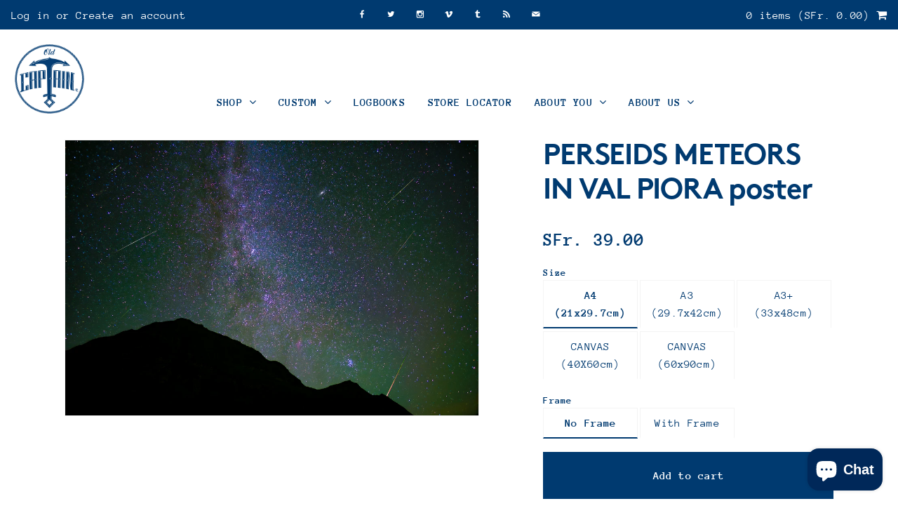

--- FILE ---
content_type: text/html; charset=utf-8
request_url: https://oldcaptainco.com/de/products/perseids-meteors-in-val-piora-poster
body_size: 18435
content:
<!doctype html>
<!--[if lt IE 7]><html class="no-js lt-ie9 lt-ie8 lt-ie7" lang="en"> <![endif]-->
<!--[if IE 7]><html class="no-js lt-ie9 lt-ie8" lang="en"> <![endif]-->
<!--[if IE 8]><html class="no-js lt-ie9" lang="en"> <![endif]-->
<!--[if IE 9 ]><html class="ie9 no-js"> <![endif]-->
<!--[if (gt IE 9)|!(IE)]><!--> <html class="no-js"> <!--<![endif]-->  
<head>
  <meta charset="utf-8" />
  <!--[if IE]><meta http-equiv='X-UA-Compatible' content='IE=edge,chrome=1' /><![endif]-->

  <title>
  PERSEIDS METEORS IN VAL PIORA poster &ndash; Old Captain Co.
  </title>

  
  <meta name="description" content="Put some Swissness in your home! Different high-quality ink-jet process posters and canvas for your home&#39;s walls. Locally printed in Switzerland. All photos by Yari &quot;Old Captain&quot; Copt  A4, A3 and A3+ are printed in Lugano on Pro Platinum Photo Paper 300 g/m² - 80 Ibs(US). The frame is hand made by Tiziano Nesa in Lugan" />
  

  <link rel="canonical" href="https://oldcaptainco.com/de/products/perseids-meteors-in-val-piora-poster" />

  <meta name="viewport" content="width=device-width, height=device-height, initial-scale=1.0, user-scalable=0, minimum-scale=1.0, maximum-scale=1.0, target-densityDpi=device-dpi">
  
  
  <meta property="og:type" content="product" />
  <meta property="og:title" content="PERSEIDS METEORS IN VAL PIORA poster" />
  
  <meta property="og:image" content="http://oldcaptainco.com/cdn/shop/products/18-PERSEIDSINRITOM_grande.png?v=1599552524" />
  <meta property="og:image:secure_url" content="https://oldcaptainco.com/cdn/shop/products/18-PERSEIDSINRITOM_grande.png?v=1599552524" />
  
  <meta property="og:price:amount" content="39.00" />
  <meta property="og:price:currency" content="CHF" />



<meta property="og:description" content="Put some Swissness in your home! Different high-quality ink-jet process posters and canvas for your home&#39;s walls. Locally printed in Switzerland. All photos by Yari &quot;Old Captain&quot; Copt  A4, A3 and A3+ are printed in Lugano on Pro Platinum Photo Paper 300 g/m² - 80 Ibs(US). The frame is hand made by Tiziano Nesa in Lugan" />

<meta property="og:url" content="https://oldcaptainco.com/de/products/perseids-meteors-in-val-piora-poster" />
<meta property="og:site_name" content="Old Captain Co." />
  
 

  <meta name="twitter:card" content="product" />
  <meta name="twitter:title" content="PERSEIDS METEORS IN VAL PIORA poster" />
  <meta name="twitter:description" content="Put some Swissness in your home!Different high-quality ink-jet process posters and canvas for your home&#39;s walls.Locally printed in Switzerland. All photos by Yari &quot;Old Captain&quot; Copt A4, A3 and A3+ are printed in Lugano on Pro Platinum Photo Paper 300 g/m² - 80 Ibs(US). The frame is hand made by Tiziano Nesa in Lugano.40x60 and 60x90 Canvas are printed in Switzerland on a 375 g/m² original" />
  <meta name="twitter:image" content="http://oldcaptainco.com/cdn/shop/products/18-PERSEIDSINRITOM_large.png?v=1599552524" />
  <meta name="twitter:label1" content="Price" />
  <meta name="twitter:data1" content="From SFr. 39.00 CHF" />
  
  <meta name="twitter:label2" content="Brand" />
  <meta name="twitter:data2" content="Old Captain Co." />
  


  <script>window.performance && window.performance.mark && window.performance.mark('shopify.content_for_header.start');</script><meta name="google-site-verification" content="bWgUVQoSa_2xwWLhT2EF-DDN6dDMbT8sbkSe2CGF-r8">
<meta id="shopify-digital-wallet" name="shopify-digital-wallet" content="/16158123/digital_wallets/dialog">
<meta name="shopify-checkout-api-token" content="354c4e74499eb0ce4a7123bdf7978a6a">
<meta id="in-context-paypal-metadata" data-shop-id="16158123" data-venmo-supported="false" data-environment="production" data-locale="de_DE" data-paypal-v4="true" data-currency="CHF">
<link rel="alternate" hreflang="x-default" href="https://oldcaptainco.com/products/perseids-meteors-in-val-piora-poster">
<link rel="alternate" hreflang="en" href="https://oldcaptainco.com/products/perseids-meteors-in-val-piora-poster">
<link rel="alternate" hreflang="de" href="https://oldcaptainco.com/de/products/perseids-meteors-in-val-piora-poster">
<link rel="alternate" type="application/json+oembed" href="https://oldcaptainco.com/de/products/perseids-meteors-in-val-piora-poster.oembed">
<script async="async" src="/checkouts/internal/preloads.js?locale=de-CH"></script>
<link rel="preconnect" href="https://shop.app" crossorigin="anonymous">
<script async="async" src="https://shop.app/checkouts/internal/preloads.js?locale=de-CH&shop_id=16158123" crossorigin="anonymous"></script>
<script id="apple-pay-shop-capabilities" type="application/json">{"shopId":16158123,"countryCode":"CH","currencyCode":"CHF","merchantCapabilities":["supports3DS"],"merchantId":"gid:\/\/shopify\/Shop\/16158123","merchantName":"Old Captain Co.","requiredBillingContactFields":["postalAddress","email","phone"],"requiredShippingContactFields":["postalAddress","email","phone"],"shippingType":"shipping","supportedNetworks":["visa","masterCard","amex"],"total":{"type":"pending","label":"Old Captain Co.","amount":"1.00"},"shopifyPaymentsEnabled":true,"supportsSubscriptions":true}</script>
<script id="shopify-features" type="application/json">{"accessToken":"354c4e74499eb0ce4a7123bdf7978a6a","betas":["rich-media-storefront-analytics"],"domain":"oldcaptainco.com","predictiveSearch":true,"shopId":16158123,"locale":"de"}</script>
<script>var Shopify = Shopify || {};
Shopify.shop = "old-captain-co.myshopify.com";
Shopify.locale = "de";
Shopify.currency = {"active":"CHF","rate":"1.0"};
Shopify.country = "CH";
Shopify.theme = {"name":"theme-export-template1-7-myshopify-com-aadam","id":153418053,"schema_name":null,"schema_version":null,"theme_store_id":null,"role":"main"};
Shopify.theme.handle = "null";
Shopify.theme.style = {"id":null,"handle":null};
Shopify.cdnHost = "oldcaptainco.com/cdn";
Shopify.routes = Shopify.routes || {};
Shopify.routes.root = "/de/";</script>
<script type="module">!function(o){(o.Shopify=o.Shopify||{}).modules=!0}(window);</script>
<script>!function(o){function n(){var o=[];function n(){o.push(Array.prototype.slice.apply(arguments))}return n.q=o,n}var t=o.Shopify=o.Shopify||{};t.loadFeatures=n(),t.autoloadFeatures=n()}(window);</script>
<script>
  window.ShopifyPay = window.ShopifyPay || {};
  window.ShopifyPay.apiHost = "shop.app\/pay";
  window.ShopifyPay.redirectState = null;
</script>
<script id="shop-js-analytics" type="application/json">{"pageType":"product"}</script>
<script defer="defer" async type="module" src="//oldcaptainco.com/cdn/shopifycloud/shop-js/modules/v2/client.init-shop-cart-sync_HUjMWWU5.de.esm.js"></script>
<script defer="defer" async type="module" src="//oldcaptainco.com/cdn/shopifycloud/shop-js/modules/v2/chunk.common_QpfDqRK1.esm.js"></script>
<script type="module">
  await import("//oldcaptainco.com/cdn/shopifycloud/shop-js/modules/v2/client.init-shop-cart-sync_HUjMWWU5.de.esm.js");
await import("//oldcaptainco.com/cdn/shopifycloud/shop-js/modules/v2/chunk.common_QpfDqRK1.esm.js");

  window.Shopify.SignInWithShop?.initShopCartSync?.({"fedCMEnabled":true,"windoidEnabled":true});

</script>
<script>
  window.Shopify = window.Shopify || {};
  if (!window.Shopify.featureAssets) window.Shopify.featureAssets = {};
  window.Shopify.featureAssets['shop-js'] = {"shop-cart-sync":["modules/v2/client.shop-cart-sync_ByUgVWtJ.de.esm.js","modules/v2/chunk.common_QpfDqRK1.esm.js"],"init-fed-cm":["modules/v2/client.init-fed-cm_CVqhkk-1.de.esm.js","modules/v2/chunk.common_QpfDqRK1.esm.js"],"shop-button":["modules/v2/client.shop-button_B0pFlqys.de.esm.js","modules/v2/chunk.common_QpfDqRK1.esm.js"],"shop-cash-offers":["modules/v2/client.shop-cash-offers_CaaeZ5wd.de.esm.js","modules/v2/chunk.common_QpfDqRK1.esm.js","modules/v2/chunk.modal_CS8dP9kO.esm.js"],"init-windoid":["modules/v2/client.init-windoid_B-gyVqfY.de.esm.js","modules/v2/chunk.common_QpfDqRK1.esm.js"],"shop-toast-manager":["modules/v2/client.shop-toast-manager_DgTeluS3.de.esm.js","modules/v2/chunk.common_QpfDqRK1.esm.js"],"init-shop-email-lookup-coordinator":["modules/v2/client.init-shop-email-lookup-coordinator_C5I212n4.de.esm.js","modules/v2/chunk.common_QpfDqRK1.esm.js"],"init-shop-cart-sync":["modules/v2/client.init-shop-cart-sync_HUjMWWU5.de.esm.js","modules/v2/chunk.common_QpfDqRK1.esm.js"],"avatar":["modules/v2/client.avatar_BTnouDA3.de.esm.js"],"pay-button":["modules/v2/client.pay-button_CJaF-UDc.de.esm.js","modules/v2/chunk.common_QpfDqRK1.esm.js"],"init-customer-accounts":["modules/v2/client.init-customer-accounts_BI_wUvuR.de.esm.js","modules/v2/client.shop-login-button_DTPR4l75.de.esm.js","modules/v2/chunk.common_QpfDqRK1.esm.js","modules/v2/chunk.modal_CS8dP9kO.esm.js"],"init-shop-for-new-customer-accounts":["modules/v2/client.init-shop-for-new-customer-accounts_C4qR5Wl-.de.esm.js","modules/v2/client.shop-login-button_DTPR4l75.de.esm.js","modules/v2/chunk.common_QpfDqRK1.esm.js","modules/v2/chunk.modal_CS8dP9kO.esm.js"],"shop-login-button":["modules/v2/client.shop-login-button_DTPR4l75.de.esm.js","modules/v2/chunk.common_QpfDqRK1.esm.js","modules/v2/chunk.modal_CS8dP9kO.esm.js"],"init-customer-accounts-sign-up":["modules/v2/client.init-customer-accounts-sign-up_SG5gYFpP.de.esm.js","modules/v2/client.shop-login-button_DTPR4l75.de.esm.js","modules/v2/chunk.common_QpfDqRK1.esm.js","modules/v2/chunk.modal_CS8dP9kO.esm.js"],"shop-follow-button":["modules/v2/client.shop-follow-button_CmMsyvrH.de.esm.js","modules/v2/chunk.common_QpfDqRK1.esm.js","modules/v2/chunk.modal_CS8dP9kO.esm.js"],"checkout-modal":["modules/v2/client.checkout-modal_tfCxQqrq.de.esm.js","modules/v2/chunk.common_QpfDqRK1.esm.js","modules/v2/chunk.modal_CS8dP9kO.esm.js"],"lead-capture":["modules/v2/client.lead-capture_Ccz5Zm6k.de.esm.js","modules/v2/chunk.common_QpfDqRK1.esm.js","modules/v2/chunk.modal_CS8dP9kO.esm.js"],"shop-login":["modules/v2/client.shop-login_BfivnucW.de.esm.js","modules/v2/chunk.common_QpfDqRK1.esm.js","modules/v2/chunk.modal_CS8dP9kO.esm.js"],"payment-terms":["modules/v2/client.payment-terms_D2Mn0eFV.de.esm.js","modules/v2/chunk.common_QpfDqRK1.esm.js","modules/v2/chunk.modal_CS8dP9kO.esm.js"]};
</script>
<script>(function() {
  var isLoaded = false;
  function asyncLoad() {
    if (isLoaded) return;
    isLoaded = true;
    var urls = ["\/\/static.zotabox.com\/2\/4\/24eb9fbcaee2d491155d038fecf11488\/widgets.js?shop=old-captain-co.myshopify.com","https:\/\/chimpstatic.com\/mcjs-connected\/js\/users\/f24ed2e0aa0ae6e05ef044e70\/468be7ce72d7b4549dd332378.js?shop=old-captain-co.myshopify.com","https:\/\/cdn.weglot.com\/weglot_script_tag.js?shop=old-captain-co.myshopify.com","https:\/\/chimpstatic.com\/mcjs-connected\/js\/users\/f24ed2e0aa0ae6e05ef044e70\/a54f364e7461438c19344f28a.js?shop=old-captain-co.myshopify.com"];
    for (var i = 0; i < urls.length; i++) {
      var s = document.createElement('script');
      s.type = 'text/javascript';
      s.async = true;
      s.src = urls[i];
      var x = document.getElementsByTagName('script')[0];
      x.parentNode.insertBefore(s, x);
    }
  };
  if(window.attachEvent) {
    window.attachEvent('onload', asyncLoad);
  } else {
    window.addEventListener('load', asyncLoad, false);
  }
})();</script>
<script id="__st">var __st={"a":16158123,"offset":3600,"reqid":"94ddc001-316e-466d-8c74-0f2da21282a7-1768613983","pageurl":"oldcaptainco.com\/de\/products\/perseids-meteors-in-val-piora-poster","u":"2db3b0881e56","p":"product","rtyp":"product","rid":4573562208374};</script>
<script>window.ShopifyPaypalV4VisibilityTracking = true;</script>
<script id="captcha-bootstrap">!function(){'use strict';const t='contact',e='account',n='new_comment',o=[[t,t],['blogs',n],['comments',n],[t,'customer']],c=[[e,'customer_login'],[e,'guest_login'],[e,'recover_customer_password'],[e,'create_customer']],r=t=>t.map((([t,e])=>`form[action*='/${t}']:not([data-nocaptcha='true']) input[name='form_type'][value='${e}']`)).join(','),a=t=>()=>t?[...document.querySelectorAll(t)].map((t=>t.form)):[];function s(){const t=[...o],e=r(t);return a(e)}const i='password',u='form_key',d=['recaptcha-v3-token','g-recaptcha-response','h-captcha-response',i],f=()=>{try{return window.sessionStorage}catch{return}},m='__shopify_v',_=t=>t.elements[u];function p(t,e,n=!1){try{const o=window.sessionStorage,c=JSON.parse(o.getItem(e)),{data:r}=function(t){const{data:e,action:n}=t;return t[m]||n?{data:e,action:n}:{data:t,action:n}}(c);for(const[e,n]of Object.entries(r))t.elements[e]&&(t.elements[e].value=n);n&&o.removeItem(e)}catch(o){console.error('form repopulation failed',{error:o})}}const l='form_type',E='cptcha';function T(t){t.dataset[E]=!0}const w=window,h=w.document,L='Shopify',v='ce_forms',y='captcha';let A=!1;((t,e)=>{const n=(g='f06e6c50-85a8-45c8-87d0-21a2b65856fe',I='https://cdn.shopify.com/shopifycloud/storefront-forms-hcaptcha/ce_storefront_forms_captcha_hcaptcha.v1.5.2.iife.js',D={infoText:'Durch hCaptcha geschützt',privacyText:'Datenschutz',termsText:'Allgemeine Geschäftsbedingungen'},(t,e,n)=>{const o=w[L][v],c=o.bindForm;if(c)return c(t,g,e,D).then(n);var r;o.q.push([[t,g,e,D],n]),r=I,A||(h.body.append(Object.assign(h.createElement('script'),{id:'captcha-provider',async:!0,src:r})),A=!0)});var g,I,D;w[L]=w[L]||{},w[L][v]=w[L][v]||{},w[L][v].q=[],w[L][y]=w[L][y]||{},w[L][y].protect=function(t,e){n(t,void 0,e),T(t)},Object.freeze(w[L][y]),function(t,e,n,w,h,L){const[v,y,A,g]=function(t,e,n){const i=e?o:[],u=t?c:[],d=[...i,...u],f=r(d),m=r(i),_=r(d.filter((([t,e])=>n.includes(e))));return[a(f),a(m),a(_),s()]}(w,h,L),I=t=>{const e=t.target;return e instanceof HTMLFormElement?e:e&&e.form},D=t=>v().includes(t);t.addEventListener('submit',(t=>{const e=I(t);if(!e)return;const n=D(e)&&!e.dataset.hcaptchaBound&&!e.dataset.recaptchaBound,o=_(e),c=g().includes(e)&&(!o||!o.value);(n||c)&&t.preventDefault(),c&&!n&&(function(t){try{if(!f())return;!function(t){const e=f();if(!e)return;const n=_(t);if(!n)return;const o=n.value;o&&e.removeItem(o)}(t);const e=Array.from(Array(32),(()=>Math.random().toString(36)[2])).join('');!function(t,e){_(t)||t.append(Object.assign(document.createElement('input'),{type:'hidden',name:u})),t.elements[u].value=e}(t,e),function(t,e){const n=f();if(!n)return;const o=[...t.querySelectorAll(`input[type='${i}']`)].map((({name:t})=>t)),c=[...d,...o],r={};for(const[a,s]of new FormData(t).entries())c.includes(a)||(r[a]=s);n.setItem(e,JSON.stringify({[m]:1,action:t.action,data:r}))}(t,e)}catch(e){console.error('failed to persist form',e)}}(e),e.submit())}));const S=(t,e)=>{t&&!t.dataset[E]&&(n(t,e.some((e=>e===t))),T(t))};for(const o of['focusin','change'])t.addEventListener(o,(t=>{const e=I(t);D(e)&&S(e,y())}));const B=e.get('form_key'),M=e.get(l),P=B&&M;t.addEventListener('DOMContentLoaded',(()=>{const t=y();if(P)for(const e of t)e.elements[l].value===M&&p(e,B);[...new Set([...A(),...v().filter((t=>'true'===t.dataset.shopifyCaptcha))])].forEach((e=>S(e,t)))}))}(h,new URLSearchParams(w.location.search),n,t,e,['guest_login'])})(!0,!0)}();</script>
<script integrity="sha256-4kQ18oKyAcykRKYeNunJcIwy7WH5gtpwJnB7kiuLZ1E=" data-source-attribution="shopify.loadfeatures" defer="defer" src="//oldcaptainco.com/cdn/shopifycloud/storefront/assets/storefront/load_feature-a0a9edcb.js" crossorigin="anonymous"></script>
<script crossorigin="anonymous" defer="defer" src="//oldcaptainco.com/cdn/shopifycloud/storefront/assets/shopify_pay/storefront-65b4c6d7.js?v=20250812"></script>
<script data-source-attribution="shopify.dynamic_checkout.dynamic.init">var Shopify=Shopify||{};Shopify.PaymentButton=Shopify.PaymentButton||{isStorefrontPortableWallets:!0,init:function(){window.Shopify.PaymentButton.init=function(){};var t=document.createElement("script");t.src="https://oldcaptainco.com/cdn/shopifycloud/portable-wallets/latest/portable-wallets.de.js",t.type="module",document.head.appendChild(t)}};
</script>
<script data-source-attribution="shopify.dynamic_checkout.buyer_consent">
  function portableWalletsHideBuyerConsent(e){var t=document.getElementById("shopify-buyer-consent"),n=document.getElementById("shopify-subscription-policy-button");t&&n&&(t.classList.add("hidden"),t.setAttribute("aria-hidden","true"),n.removeEventListener("click",e))}function portableWalletsShowBuyerConsent(e){var t=document.getElementById("shopify-buyer-consent"),n=document.getElementById("shopify-subscription-policy-button");t&&n&&(t.classList.remove("hidden"),t.removeAttribute("aria-hidden"),n.addEventListener("click",e))}window.Shopify?.PaymentButton&&(window.Shopify.PaymentButton.hideBuyerConsent=portableWalletsHideBuyerConsent,window.Shopify.PaymentButton.showBuyerConsent=portableWalletsShowBuyerConsent);
</script>
<script data-source-attribution="shopify.dynamic_checkout.cart.bootstrap">document.addEventListener("DOMContentLoaded",(function(){function t(){return document.querySelector("shopify-accelerated-checkout-cart, shopify-accelerated-checkout")}if(t())Shopify.PaymentButton.init();else{new MutationObserver((function(e,n){t()&&(Shopify.PaymentButton.init(),n.disconnect())})).observe(document.body,{childList:!0,subtree:!0})}}));
</script>
<link id="shopify-accelerated-checkout-styles" rel="stylesheet" media="screen" href="https://oldcaptainco.com/cdn/shopifycloud/portable-wallets/latest/accelerated-checkout-backwards-compat.css" crossorigin="anonymous">
<style id="shopify-accelerated-checkout-cart">
        #shopify-buyer-consent {
  margin-top: 1em;
  display: inline-block;
  width: 100%;
}

#shopify-buyer-consent.hidden {
  display: none;
}

#shopify-subscription-policy-button {
  background: none;
  border: none;
  padding: 0;
  text-decoration: underline;
  font-size: inherit;
  cursor: pointer;
}

#shopify-subscription-policy-button::before {
  box-shadow: none;
}

      </style>

<script>window.performance && window.performance.mark && window.performance.mark('shopify.content_for_header.end');</script>

  <link href="//oldcaptainco.com/cdn/shop/t/2/assets/antimess.css?v=72278197867008169331488024062" rel="stylesheet" type="text/css" media="all" />
  <link href="//oldcaptainco.com/cdn/shop/t/2/assets/style.css?v=94638365263669657791516819568" rel="stylesheet" type="text/css" media="all" />
  <link href="//oldcaptainco.com/cdn/s/global/social/social-icons.css" rel="stylesheet" type="text/css" media="all" />
  <link href="//cdnjs.cloudflare.com/ajax/libs/font-awesome/4.0.3/css/font-awesome.css" rel="stylesheet" type="text/css" media="all" />
  <link href="//cdn.jsdelivr.net/jquery.slick/1.6.0/slick.css" rel="stylesheet" type="text/css" media="all" />

  
  <link href="//fonts.googleapis.com/css?family=Source+Sans+Pro:400,600,700,400italic,600italic,700italic" rel="stylesheet" type="text/css" media="all" />

  <!--[if lt IE 9]>
  <script src="//html5shiv.googlecode.com/svn/trunk/html5.js" type="text/javascript"></script>
  <![endif]-->

  <script src="//oldcaptainco.com/cdn/shopifycloud/storefront/assets/themes_support/shopify_common-5f594365.js" type="text/javascript"></script>
  
  
  <!-- Additional Shopify helpers that will likely be added to the global shopify_common.js some day soon. -->
  <script src="//oldcaptainco.com/cdn/shop/t/2/assets/shopify_common.js?v=14298614452551288571479990178" type="text/javascript"></script>

  <script src="//oldcaptainco.com/cdn/shopifycloud/storefront/assets/themes_support/option_selection-b017cd28.js" type="text/javascript"></script>

  <script src="//ajax.googleapis.com/ajax/libs/jquery/1.11.0/jquery.min.js" type="text/javascript"></script>
  <script src="//cdn.jsdelivr.net/jquery.slick/1.6.0/slick.min.js" type="text/javascript"></script>

  <script src="//oldcaptainco.com/cdn/shop/t/2/assets/antimess.js?v=156455129602646646781481807128" type="text/javascript"></script>

  <script>jQuery('html').removeClass('no-js').addClass('js');</script>

  <!-- Global site tag (gtag.js) - Google AdWords: 877084646 -->
<script async src="https://www.googletagmanager.com/gtag/js?id=AW-877084646"></script>
<script>
  window.dataLayer = window.dataLayer || [];
  function gtag(){dataLayer.push(arguments);}
  gtag('js', new Date());

  gtag('config', 'AW-877084646');
</script>
  
  
  
<!-- Event snippet for Acquisto conversion page
In your html page, add the snippet and call gtag_report_conversion when someone clicks on the chosen link or button. -->
<script>
function gtag_report_conversion(url) {
  var callback = function () {
    if (typeof(url) != 'undefined') {
      window.location = url;
    }
  };
  gtag('event', 'conversion', {
      'send_to': 'AW-877084646/Gpd9CKqUkHcQ5v-cogM',
      'transaction_id': '',
      'event_callback': callback
  });
  return false;
}
</script>
  
  
<!-- Event snippet for Newsletter Registration conversion page
In your html page, add the snippet and call gtag_report_conversion when someone clicks on the chosen link or button. -->
<script>
function gtag_report_conversion(url) {
  var callback = function () {
    if (typeof(url) != 'undefined') {
      window.location = url;
    }
  };
  gtag('event', 'conversion', {
      'send_to': 'AW-877084646/LWbmCMOrincQ5v-cogM',
      'event_callback': callback
  });
  return false;
}
</script>

<link href="//oldcaptainco.com/cdn/shop/t/2/assets/crowdfunder.scss.css?v=142021748810428705011651838656" rel="stylesheet" type="text/css" media="all" />

<link rel="alternate" hreflang="en" href="https://oldcaptainco.com/de/products/perseids-meteors-in-val-piora-poster">
<link rel="alternate" hreflang="de" href="https://oldcaptainco.com/a/l/de/de/products/perseids-meteors-in-val-piora-poster">
    

<!--Start Weglot Script-->
<script src="//cdn.weglot.com/weglot.min.js"></script>
<script id="has-script-tags">Weglot.initialize({ api_key:"wg_d8c6759fce05a089ca6657f81a77bfed3" });</script>
<!--End Weglot Script-->

<script src="https://cdn.shopify.com/extensions/7bc9bb47-adfa-4267-963e-cadee5096caf/inbox-1252/assets/inbox-chat-loader.js" type="text/javascript" defer="defer"></script>
<link href="https://monorail-edge.shopifysvc.com" rel="dns-prefetch">
<script>(function(){if ("sendBeacon" in navigator && "performance" in window) {try {var session_token_from_headers = performance.getEntriesByType('navigation')[0].serverTiming.find(x => x.name == '_s').description;} catch {var session_token_from_headers = undefined;}var session_cookie_matches = document.cookie.match(/_shopify_s=([^;]*)/);var session_token_from_cookie = session_cookie_matches && session_cookie_matches.length === 2 ? session_cookie_matches[1] : "";var session_token = session_token_from_headers || session_token_from_cookie || "";function handle_abandonment_event(e) {var entries = performance.getEntries().filter(function(entry) {return /monorail-edge.shopifysvc.com/.test(entry.name);});if (!window.abandonment_tracked && entries.length === 0) {window.abandonment_tracked = true;var currentMs = Date.now();var navigation_start = performance.timing.navigationStart;var payload = {shop_id: 16158123,url: window.location.href,navigation_start,duration: currentMs - navigation_start,session_token,page_type: "product"};window.navigator.sendBeacon("https://monorail-edge.shopifysvc.com/v1/produce", JSON.stringify({schema_id: "online_store_buyer_site_abandonment/1.1",payload: payload,metadata: {event_created_at_ms: currentMs,event_sent_at_ms: currentMs}}));}}window.addEventListener('pagehide', handle_abandonment_event);}}());</script>
<script id="web-pixels-manager-setup">(function e(e,d,r,n,o){if(void 0===o&&(o={}),!Boolean(null===(a=null===(i=window.Shopify)||void 0===i?void 0:i.analytics)||void 0===a?void 0:a.replayQueue)){var i,a;window.Shopify=window.Shopify||{};var t=window.Shopify;t.analytics=t.analytics||{};var s=t.analytics;s.replayQueue=[],s.publish=function(e,d,r){return s.replayQueue.push([e,d,r]),!0};try{self.performance.mark("wpm:start")}catch(e){}var l=function(){var e={modern:/Edge?\/(1{2}[4-9]|1[2-9]\d|[2-9]\d{2}|\d{4,})\.\d+(\.\d+|)|Firefox\/(1{2}[4-9]|1[2-9]\d|[2-9]\d{2}|\d{4,})\.\d+(\.\d+|)|Chrom(ium|e)\/(9{2}|\d{3,})\.\d+(\.\d+|)|(Maci|X1{2}).+ Version\/(15\.\d+|(1[6-9]|[2-9]\d|\d{3,})\.\d+)([,.]\d+|)( \(\w+\)|)( Mobile\/\w+|) Safari\/|Chrome.+OPR\/(9{2}|\d{3,})\.\d+\.\d+|(CPU[ +]OS|iPhone[ +]OS|CPU[ +]iPhone|CPU IPhone OS|CPU iPad OS)[ +]+(15[._]\d+|(1[6-9]|[2-9]\d|\d{3,})[._]\d+)([._]\d+|)|Android:?[ /-](13[3-9]|1[4-9]\d|[2-9]\d{2}|\d{4,})(\.\d+|)(\.\d+|)|Android.+Firefox\/(13[5-9]|1[4-9]\d|[2-9]\d{2}|\d{4,})\.\d+(\.\d+|)|Android.+Chrom(ium|e)\/(13[3-9]|1[4-9]\d|[2-9]\d{2}|\d{4,})\.\d+(\.\d+|)|SamsungBrowser\/([2-9]\d|\d{3,})\.\d+/,legacy:/Edge?\/(1[6-9]|[2-9]\d|\d{3,})\.\d+(\.\d+|)|Firefox\/(5[4-9]|[6-9]\d|\d{3,})\.\d+(\.\d+|)|Chrom(ium|e)\/(5[1-9]|[6-9]\d|\d{3,})\.\d+(\.\d+|)([\d.]+$|.*Safari\/(?![\d.]+ Edge\/[\d.]+$))|(Maci|X1{2}).+ Version\/(10\.\d+|(1[1-9]|[2-9]\d|\d{3,})\.\d+)([,.]\d+|)( \(\w+\)|)( Mobile\/\w+|) Safari\/|Chrome.+OPR\/(3[89]|[4-9]\d|\d{3,})\.\d+\.\d+|(CPU[ +]OS|iPhone[ +]OS|CPU[ +]iPhone|CPU IPhone OS|CPU iPad OS)[ +]+(10[._]\d+|(1[1-9]|[2-9]\d|\d{3,})[._]\d+)([._]\d+|)|Android:?[ /-](13[3-9]|1[4-9]\d|[2-9]\d{2}|\d{4,})(\.\d+|)(\.\d+|)|Mobile Safari.+OPR\/([89]\d|\d{3,})\.\d+\.\d+|Android.+Firefox\/(13[5-9]|1[4-9]\d|[2-9]\d{2}|\d{4,})\.\d+(\.\d+|)|Android.+Chrom(ium|e)\/(13[3-9]|1[4-9]\d|[2-9]\d{2}|\d{4,})\.\d+(\.\d+|)|Android.+(UC? ?Browser|UCWEB|U3)[ /]?(15\.([5-9]|\d{2,})|(1[6-9]|[2-9]\d|\d{3,})\.\d+)\.\d+|SamsungBrowser\/(5\.\d+|([6-9]|\d{2,})\.\d+)|Android.+MQ{2}Browser\/(14(\.(9|\d{2,})|)|(1[5-9]|[2-9]\d|\d{3,})(\.\d+|))(\.\d+|)|K[Aa][Ii]OS\/(3\.\d+|([4-9]|\d{2,})\.\d+)(\.\d+|)/},d=e.modern,r=e.legacy,n=navigator.userAgent;return n.match(d)?"modern":n.match(r)?"legacy":"unknown"}(),u="modern"===l?"modern":"legacy",c=(null!=n?n:{modern:"",legacy:""})[u],f=function(e){return[e.baseUrl,"/wpm","/b",e.hashVersion,"modern"===e.buildTarget?"m":"l",".js"].join("")}({baseUrl:d,hashVersion:r,buildTarget:u}),m=function(e){var d=e.version,r=e.bundleTarget,n=e.surface,o=e.pageUrl,i=e.monorailEndpoint;return{emit:function(e){var a=e.status,t=e.errorMsg,s=(new Date).getTime(),l=JSON.stringify({metadata:{event_sent_at_ms:s},events:[{schema_id:"web_pixels_manager_load/3.1",payload:{version:d,bundle_target:r,page_url:o,status:a,surface:n,error_msg:t},metadata:{event_created_at_ms:s}}]});if(!i)return console&&console.warn&&console.warn("[Web Pixels Manager] No Monorail endpoint provided, skipping logging."),!1;try{return self.navigator.sendBeacon.bind(self.navigator)(i,l)}catch(e){}var u=new XMLHttpRequest;try{return u.open("POST",i,!0),u.setRequestHeader("Content-Type","text/plain"),u.send(l),!0}catch(e){return console&&console.warn&&console.warn("[Web Pixels Manager] Got an unhandled error while logging to Monorail."),!1}}}}({version:r,bundleTarget:l,surface:e.surface,pageUrl:self.location.href,monorailEndpoint:e.monorailEndpoint});try{o.browserTarget=l,function(e){var d=e.src,r=e.async,n=void 0===r||r,o=e.onload,i=e.onerror,a=e.sri,t=e.scriptDataAttributes,s=void 0===t?{}:t,l=document.createElement("script"),u=document.querySelector("head"),c=document.querySelector("body");if(l.async=n,l.src=d,a&&(l.integrity=a,l.crossOrigin="anonymous"),s)for(var f in s)if(Object.prototype.hasOwnProperty.call(s,f))try{l.dataset[f]=s[f]}catch(e){}if(o&&l.addEventListener("load",o),i&&l.addEventListener("error",i),u)u.appendChild(l);else{if(!c)throw new Error("Did not find a head or body element to append the script");c.appendChild(l)}}({src:f,async:!0,onload:function(){if(!function(){var e,d;return Boolean(null===(d=null===(e=window.Shopify)||void 0===e?void 0:e.analytics)||void 0===d?void 0:d.initialized)}()){var d=window.webPixelsManager.init(e)||void 0;if(d){var r=window.Shopify.analytics;r.replayQueue.forEach((function(e){var r=e[0],n=e[1],o=e[2];d.publishCustomEvent(r,n,o)})),r.replayQueue=[],r.publish=d.publishCustomEvent,r.visitor=d.visitor,r.initialized=!0}}},onerror:function(){return m.emit({status:"failed",errorMsg:"".concat(f," has failed to load")})},sri:function(e){var d=/^sha384-[A-Za-z0-9+/=]+$/;return"string"==typeof e&&d.test(e)}(c)?c:"",scriptDataAttributes:o}),m.emit({status:"loading"})}catch(e){m.emit({status:"failed",errorMsg:(null==e?void 0:e.message)||"Unknown error"})}}})({shopId: 16158123,storefrontBaseUrl: "https://oldcaptainco.com",extensionsBaseUrl: "https://extensions.shopifycdn.com/cdn/shopifycloud/web-pixels-manager",monorailEndpoint: "https://monorail-edge.shopifysvc.com/unstable/produce_batch",surface: "storefront-renderer",enabledBetaFlags: ["2dca8a86"],webPixelsConfigList: [{"id":"566460612","configuration":"{\"config\":\"{\\\"pixel_id\\\":\\\"G-45XS5WM0WQ\\\",\\\"target_country\\\":\\\"CH\\\",\\\"gtag_events\\\":[{\\\"type\\\":\\\"search\\\",\\\"action_label\\\":[\\\"G-45XS5WM0WQ\\\",\\\"AW-846904930\\\/o3OPCI2Ip6sDEOL86pMD\\\"]},{\\\"type\\\":\\\"begin_checkout\\\",\\\"action_label\\\":[\\\"G-45XS5WM0WQ\\\",\\\"AW-846904930\\\/RPPNCIqIp6sDEOL86pMD\\\"]},{\\\"type\\\":\\\"view_item\\\",\\\"action_label\\\":[\\\"G-45XS5WM0WQ\\\",\\\"AW-846904930\\\/xzIICISIp6sDEOL86pMD\\\",\\\"MC-PY749T3BWT\\\"]},{\\\"type\\\":\\\"purchase\\\",\\\"action_label\\\":[\\\"G-45XS5WM0WQ\\\",\\\"AW-846904930\\\/bwwwCIGIp6sDEOL86pMD\\\",\\\"MC-PY749T3BWT\\\"]},{\\\"type\\\":\\\"page_view\\\",\\\"action_label\\\":[\\\"G-45XS5WM0WQ\\\",\\\"AW-846904930\\\/fgTMCP6Hp6sDEOL86pMD\\\",\\\"MC-PY749T3BWT\\\"]},{\\\"type\\\":\\\"add_payment_info\\\",\\\"action_label\\\":[\\\"G-45XS5WM0WQ\\\",\\\"AW-846904930\\\/--xXCJCIp6sDEOL86pMD\\\"]},{\\\"type\\\":\\\"add_to_cart\\\",\\\"action_label\\\":[\\\"G-45XS5WM0WQ\\\",\\\"AW-846904930\\\/bzWRCIeIp6sDEOL86pMD\\\"]}],\\\"enable_monitoring_mode\\\":false}\"}","eventPayloadVersion":"v1","runtimeContext":"OPEN","scriptVersion":"b2a88bafab3e21179ed38636efcd8a93","type":"APP","apiClientId":1780363,"privacyPurposes":[],"dataSharingAdjustments":{"protectedCustomerApprovalScopes":["read_customer_address","read_customer_email","read_customer_name","read_customer_personal_data","read_customer_phone"]}},{"id":"179830980","configuration":"{\"pixel_id\":\"462640144230596\",\"pixel_type\":\"facebook_pixel\",\"metaapp_system_user_token\":\"-\"}","eventPayloadVersion":"v1","runtimeContext":"OPEN","scriptVersion":"ca16bc87fe92b6042fbaa3acc2fbdaa6","type":"APP","apiClientId":2329312,"privacyPurposes":["ANALYTICS","MARKETING","SALE_OF_DATA"],"dataSharingAdjustments":{"protectedCustomerApprovalScopes":["read_customer_address","read_customer_email","read_customer_name","read_customer_personal_data","read_customer_phone"]}},{"id":"shopify-app-pixel","configuration":"{}","eventPayloadVersion":"v1","runtimeContext":"STRICT","scriptVersion":"0450","apiClientId":"shopify-pixel","type":"APP","privacyPurposes":["ANALYTICS","MARKETING"]},{"id":"shopify-custom-pixel","eventPayloadVersion":"v1","runtimeContext":"LAX","scriptVersion":"0450","apiClientId":"shopify-pixel","type":"CUSTOM","privacyPurposes":["ANALYTICS","MARKETING"]}],isMerchantRequest: false,initData: {"shop":{"name":"Old Captain Co.","paymentSettings":{"currencyCode":"CHF"},"myshopifyDomain":"old-captain-co.myshopify.com","countryCode":"CH","storefrontUrl":"https:\/\/oldcaptainco.com\/de"},"customer":null,"cart":null,"checkout":null,"productVariants":[{"price":{"amount":39.0,"currencyCode":"CHF"},"product":{"title":"PERSEIDS METEORS IN VAL PIORA poster","vendor":"Old Captain Co.","id":"4573562208374","untranslatedTitle":"PERSEIDS METEORS IN VAL PIORA poster","url":"\/de\/products\/perseids-meteors-in-val-piora-poster","type":"Good"},"id":"32030576640118","image":{"src":"\/\/oldcaptainco.com\/cdn\/shop\/products\/18-PERSEIDSINRITOM.png?v=1599552524"},"sku":null,"title":"A4 (21x29.7cm) \/ No Frame","untranslatedTitle":"A4 (21x29.7cm) \/ No Frame"},{"price":{"amount":79.0,"currencyCode":"CHF"},"product":{"title":"PERSEIDS METEORS IN VAL PIORA poster","vendor":"Old Captain Co.","id":"4573562208374","untranslatedTitle":"PERSEIDS METEORS IN VAL PIORA poster","url":"\/de\/products\/perseids-meteors-in-val-piora-poster","type":"Good"},"id":"32030576672886","image":{"src":"\/\/oldcaptainco.com\/cdn\/shop\/products\/18-PERSEIDSINRITOM.png?v=1599552524"},"sku":null,"title":"A4 (21x29.7cm) \/ With Frame","untranslatedTitle":"A4 (21x29.7cm) \/ With Frame"},{"price":{"amount":49.0,"currencyCode":"CHF"},"product":{"title":"PERSEIDS METEORS IN VAL PIORA poster","vendor":"Old Captain Co.","id":"4573562208374","untranslatedTitle":"PERSEIDS METEORS IN VAL PIORA poster","url":"\/de\/products\/perseids-meteors-in-val-piora-poster","type":"Good"},"id":"32030576705654","image":{"src":"\/\/oldcaptainco.com\/cdn\/shop\/products\/18-PERSEIDSINRITOM.png?v=1599552524"},"sku":null,"title":"A3 (29.7x42cm) \/ No Frame","untranslatedTitle":"A3 (29.7x42cm) \/ No Frame"},{"price":{"amount":89.0,"currencyCode":"CHF"},"product":{"title":"PERSEIDS METEORS IN VAL PIORA poster","vendor":"Old Captain Co.","id":"4573562208374","untranslatedTitle":"PERSEIDS METEORS IN VAL PIORA poster","url":"\/de\/products\/perseids-meteors-in-val-piora-poster","type":"Good"},"id":"32030576738422","image":{"src":"\/\/oldcaptainco.com\/cdn\/shop\/products\/18-PERSEIDSINRITOM.png?v=1599552524"},"sku":null,"title":"A3 (29.7x42cm) \/ With Frame","untranslatedTitle":"A3 (29.7x42cm) \/ With Frame"},{"price":{"amount":59.0,"currencyCode":"CHF"},"product":{"title":"PERSEIDS METEORS IN VAL PIORA poster","vendor":"Old Captain Co.","id":"4573562208374","untranslatedTitle":"PERSEIDS METEORS IN VAL PIORA poster","url":"\/de\/products\/perseids-meteors-in-val-piora-poster","type":"Good"},"id":"32030576771190","image":{"src":"\/\/oldcaptainco.com\/cdn\/shop\/products\/18-PERSEIDSINRITOM.png?v=1599552524"},"sku":null,"title":"A3+ (33x48cm) \/ No Frame","untranslatedTitle":"A3+ (33x48cm) \/ No Frame"},{"price":{"amount":99.0,"currencyCode":"CHF"},"product":{"title":"PERSEIDS METEORS IN VAL PIORA poster","vendor":"Old Captain Co.","id":"4573562208374","untranslatedTitle":"PERSEIDS METEORS IN VAL PIORA poster","url":"\/de\/products\/perseids-meteors-in-val-piora-poster","type":"Good"},"id":"32030576803958","image":{"src":"\/\/oldcaptainco.com\/cdn\/shop\/products\/18-PERSEIDSINRITOM.png?v=1599552524"},"sku":null,"title":"A3+ (33x48cm) \/ With Frame","untranslatedTitle":"A3+ (33x48cm) \/ With Frame"},{"price":{"amount":149.0,"currencyCode":"CHF"},"product":{"title":"PERSEIDS METEORS IN VAL PIORA poster","vendor":"Old Captain Co.","id":"4573562208374","untranslatedTitle":"PERSEIDS METEORS IN VAL PIORA poster","url":"\/de\/products\/perseids-meteors-in-val-piora-poster","type":"Good"},"id":"32030576836726","image":{"src":"\/\/oldcaptainco.com\/cdn\/shop\/products\/18-PERSEIDSINRITOM.png?v=1599552524"},"sku":null,"title":"CANVAS (40X60cm) \/ With Frame","untranslatedTitle":"CANVAS (40X60cm) \/ With Frame"},{"price":{"amount":199.0,"currencyCode":"CHF"},"product":{"title":"PERSEIDS METEORS IN VAL PIORA poster","vendor":"Old Captain Co.","id":"4573562208374","untranslatedTitle":"PERSEIDS METEORS IN VAL PIORA poster","url":"\/de\/products\/perseids-meteors-in-val-piora-poster","type":"Good"},"id":"32030576869494","image":{"src":"\/\/oldcaptainco.com\/cdn\/shop\/products\/18-PERSEIDSINRITOM.png?v=1599552524"},"sku":null,"title":"CANVAS (60x90cm) \/ With Frame","untranslatedTitle":"CANVAS (60x90cm) \/ With Frame"}],"purchasingCompany":null},},"https://oldcaptainco.com/cdn","fcfee988w5aeb613cpc8e4bc33m6693e112",{"modern":"","legacy":""},{"shopId":"16158123","storefrontBaseUrl":"https:\/\/oldcaptainco.com","extensionBaseUrl":"https:\/\/extensions.shopifycdn.com\/cdn\/shopifycloud\/web-pixels-manager","surface":"storefront-renderer","enabledBetaFlags":"[\"2dca8a86\"]","isMerchantRequest":"false","hashVersion":"fcfee988w5aeb613cpc8e4bc33m6693e112","publish":"custom","events":"[[\"page_viewed\",{}],[\"product_viewed\",{\"productVariant\":{\"price\":{\"amount\":39.0,\"currencyCode\":\"CHF\"},\"product\":{\"title\":\"PERSEIDS METEORS IN VAL PIORA poster\",\"vendor\":\"Old Captain Co.\",\"id\":\"4573562208374\",\"untranslatedTitle\":\"PERSEIDS METEORS IN VAL PIORA poster\",\"url\":\"\/de\/products\/perseids-meteors-in-val-piora-poster\",\"type\":\"Good\"},\"id\":\"32030576640118\",\"image\":{\"src\":\"\/\/oldcaptainco.com\/cdn\/shop\/products\/18-PERSEIDSINRITOM.png?v=1599552524\"},\"sku\":null,\"title\":\"A4 (21x29.7cm) \/ No Frame\",\"untranslatedTitle\":\"A4 (21x29.7cm) \/ No Frame\"}}]]"});</script><script>
  window.ShopifyAnalytics = window.ShopifyAnalytics || {};
  window.ShopifyAnalytics.meta = window.ShopifyAnalytics.meta || {};
  window.ShopifyAnalytics.meta.currency = 'CHF';
  var meta = {"product":{"id":4573562208374,"gid":"gid:\/\/shopify\/Product\/4573562208374","vendor":"Old Captain Co.","type":"Good","handle":"perseids-meteors-in-val-piora-poster","variants":[{"id":32030576640118,"price":3900,"name":"PERSEIDS METEORS IN VAL PIORA poster - A4 (21x29.7cm) \/ No Frame","public_title":"A4 (21x29.7cm) \/ No Frame","sku":null},{"id":32030576672886,"price":7900,"name":"PERSEIDS METEORS IN VAL PIORA poster - A4 (21x29.7cm) \/ With Frame","public_title":"A4 (21x29.7cm) \/ With Frame","sku":null},{"id":32030576705654,"price":4900,"name":"PERSEIDS METEORS IN VAL PIORA poster - A3 (29.7x42cm) \/ No Frame","public_title":"A3 (29.7x42cm) \/ No Frame","sku":null},{"id":32030576738422,"price":8900,"name":"PERSEIDS METEORS IN VAL PIORA poster - A3 (29.7x42cm) \/ With Frame","public_title":"A3 (29.7x42cm) \/ With Frame","sku":null},{"id":32030576771190,"price":5900,"name":"PERSEIDS METEORS IN VAL PIORA poster - A3+ (33x48cm) \/ No Frame","public_title":"A3+ (33x48cm) \/ No Frame","sku":null},{"id":32030576803958,"price":9900,"name":"PERSEIDS METEORS IN VAL PIORA poster - A3+ (33x48cm) \/ With Frame","public_title":"A3+ (33x48cm) \/ With Frame","sku":null},{"id":32030576836726,"price":14900,"name":"PERSEIDS METEORS IN VAL PIORA poster - CANVAS (40X60cm) \/ With Frame","public_title":"CANVAS (40X60cm) \/ With Frame","sku":null},{"id":32030576869494,"price":19900,"name":"PERSEIDS METEORS IN VAL PIORA poster - CANVAS (60x90cm) \/ With Frame","public_title":"CANVAS (60x90cm) \/ With Frame","sku":null}],"remote":false},"page":{"pageType":"product","resourceType":"product","resourceId":4573562208374,"requestId":"94ddc001-316e-466d-8c74-0f2da21282a7-1768613983"}};
  for (var attr in meta) {
    window.ShopifyAnalytics.meta[attr] = meta[attr];
  }
</script>
<script class="analytics">
  (function () {
    var customDocumentWrite = function(content) {
      var jquery = null;

      if (window.jQuery) {
        jquery = window.jQuery;
      } else if (window.Checkout && window.Checkout.$) {
        jquery = window.Checkout.$;
      }

      if (jquery) {
        jquery('body').append(content);
      }
    };

    var hasLoggedConversion = function(token) {
      if (token) {
        return document.cookie.indexOf('loggedConversion=' + token) !== -1;
      }
      return false;
    }

    var setCookieIfConversion = function(token) {
      if (token) {
        var twoMonthsFromNow = new Date(Date.now());
        twoMonthsFromNow.setMonth(twoMonthsFromNow.getMonth() + 2);

        document.cookie = 'loggedConversion=' + token + '; expires=' + twoMonthsFromNow;
      }
    }

    var trekkie = window.ShopifyAnalytics.lib = window.trekkie = window.trekkie || [];
    if (trekkie.integrations) {
      return;
    }
    trekkie.methods = [
      'identify',
      'page',
      'ready',
      'track',
      'trackForm',
      'trackLink'
    ];
    trekkie.factory = function(method) {
      return function() {
        var args = Array.prototype.slice.call(arguments);
        args.unshift(method);
        trekkie.push(args);
        return trekkie;
      };
    };
    for (var i = 0; i < trekkie.methods.length; i++) {
      var key = trekkie.methods[i];
      trekkie[key] = trekkie.factory(key);
    }
    trekkie.load = function(config) {
      trekkie.config = config || {};
      trekkie.config.initialDocumentCookie = document.cookie;
      var first = document.getElementsByTagName('script')[0];
      var script = document.createElement('script');
      script.type = 'text/javascript';
      script.onerror = function(e) {
        var scriptFallback = document.createElement('script');
        scriptFallback.type = 'text/javascript';
        scriptFallback.onerror = function(error) {
                var Monorail = {
      produce: function produce(monorailDomain, schemaId, payload) {
        var currentMs = new Date().getTime();
        var event = {
          schema_id: schemaId,
          payload: payload,
          metadata: {
            event_created_at_ms: currentMs,
            event_sent_at_ms: currentMs
          }
        };
        return Monorail.sendRequest("https://" + monorailDomain + "/v1/produce", JSON.stringify(event));
      },
      sendRequest: function sendRequest(endpointUrl, payload) {
        // Try the sendBeacon API
        if (window && window.navigator && typeof window.navigator.sendBeacon === 'function' && typeof window.Blob === 'function' && !Monorail.isIos12()) {
          var blobData = new window.Blob([payload], {
            type: 'text/plain'
          });

          if (window.navigator.sendBeacon(endpointUrl, blobData)) {
            return true;
          } // sendBeacon was not successful

        } // XHR beacon

        var xhr = new XMLHttpRequest();

        try {
          xhr.open('POST', endpointUrl);
          xhr.setRequestHeader('Content-Type', 'text/plain');
          xhr.send(payload);
        } catch (e) {
          console.log(e);
        }

        return false;
      },
      isIos12: function isIos12() {
        return window.navigator.userAgent.lastIndexOf('iPhone; CPU iPhone OS 12_') !== -1 || window.navigator.userAgent.lastIndexOf('iPad; CPU OS 12_') !== -1;
      }
    };
    Monorail.produce('monorail-edge.shopifysvc.com',
      'trekkie_storefront_load_errors/1.1',
      {shop_id: 16158123,
      theme_id: 153418053,
      app_name: "storefront",
      context_url: window.location.href,
      source_url: "//oldcaptainco.com/cdn/s/trekkie.storefront.cd680fe47e6c39ca5d5df5f0a32d569bc48c0f27.min.js"});

        };
        scriptFallback.async = true;
        scriptFallback.src = '//oldcaptainco.com/cdn/s/trekkie.storefront.cd680fe47e6c39ca5d5df5f0a32d569bc48c0f27.min.js';
        first.parentNode.insertBefore(scriptFallback, first);
      };
      script.async = true;
      script.src = '//oldcaptainco.com/cdn/s/trekkie.storefront.cd680fe47e6c39ca5d5df5f0a32d569bc48c0f27.min.js';
      first.parentNode.insertBefore(script, first);
    };
    trekkie.load(
      {"Trekkie":{"appName":"storefront","development":false,"defaultAttributes":{"shopId":16158123,"isMerchantRequest":null,"themeId":153418053,"themeCityHash":"13986683542180055359","contentLanguage":"de","currency":"CHF","eventMetadataId":"69fb22cb-f1ce-456d-971c-b3781df06cec"},"isServerSideCookieWritingEnabled":true,"monorailRegion":"shop_domain","enabledBetaFlags":["65f19447"]},"Session Attribution":{},"S2S":{"facebookCapiEnabled":true,"source":"trekkie-storefront-renderer","apiClientId":580111}}
    );

    var loaded = false;
    trekkie.ready(function() {
      if (loaded) return;
      loaded = true;

      window.ShopifyAnalytics.lib = window.trekkie;

      var originalDocumentWrite = document.write;
      document.write = customDocumentWrite;
      try { window.ShopifyAnalytics.merchantGoogleAnalytics.call(this); } catch(error) {};
      document.write = originalDocumentWrite;

      window.ShopifyAnalytics.lib.page(null,{"pageType":"product","resourceType":"product","resourceId":4573562208374,"requestId":"94ddc001-316e-466d-8c74-0f2da21282a7-1768613983","shopifyEmitted":true});

      var match = window.location.pathname.match(/checkouts\/(.+)\/(thank_you|post_purchase)/)
      var token = match? match[1]: undefined;
      if (!hasLoggedConversion(token)) {
        setCookieIfConversion(token);
        window.ShopifyAnalytics.lib.track("Viewed Product",{"currency":"CHF","variantId":32030576640118,"productId":4573562208374,"productGid":"gid:\/\/shopify\/Product\/4573562208374","name":"PERSEIDS METEORS IN VAL PIORA poster - A4 (21x29.7cm) \/ No Frame","price":"39.00","sku":null,"brand":"Old Captain Co.","variant":"A4 (21x29.7cm) \/ No Frame","category":"Good","nonInteraction":true,"remote":false},undefined,undefined,{"shopifyEmitted":true});
      window.ShopifyAnalytics.lib.track("monorail:\/\/trekkie_storefront_viewed_product\/1.1",{"currency":"CHF","variantId":32030576640118,"productId":4573562208374,"productGid":"gid:\/\/shopify\/Product\/4573562208374","name":"PERSEIDS METEORS IN VAL PIORA poster - A4 (21x29.7cm) \/ No Frame","price":"39.00","sku":null,"brand":"Old Captain Co.","variant":"A4 (21x29.7cm) \/ No Frame","category":"Good","nonInteraction":true,"remote":false,"referer":"https:\/\/oldcaptainco.com\/de\/products\/perseids-meteors-in-val-piora-poster"});
      }
    });


        var eventsListenerScript = document.createElement('script');
        eventsListenerScript.async = true;
        eventsListenerScript.src = "//oldcaptainco.com/cdn/shopifycloud/storefront/assets/shop_events_listener-3da45d37.js";
        document.getElementsByTagName('head')[0].appendChild(eventsListenerScript);

})();</script>
  <script>
  if (!window.ga || (window.ga && typeof window.ga !== 'function')) {
    window.ga = function ga() {
      (window.ga.q = window.ga.q || []).push(arguments);
      if (window.Shopify && window.Shopify.analytics && typeof window.Shopify.analytics.publish === 'function') {
        window.Shopify.analytics.publish("ga_stub_called", {}, {sendTo: "google_osp_migration"});
      }
      console.error("Shopify's Google Analytics stub called with:", Array.from(arguments), "\nSee https://help.shopify.com/manual/promoting-marketing/pixels/pixel-migration#google for more information.");
    };
    if (window.Shopify && window.Shopify.analytics && typeof window.Shopify.analytics.publish === 'function') {
      window.Shopify.analytics.publish("ga_stub_initialized", {}, {sendTo: "google_osp_migration"});
    }
  }
</script>
<script
  defer
  src="https://oldcaptainco.com/cdn/shopifycloud/perf-kit/shopify-perf-kit-3.0.4.min.js"
  data-application="storefront-renderer"
  data-shop-id="16158123"
  data-render-region="gcp-us-east1"
  data-page-type="product"
  data-theme-instance-id="153418053"
  data-theme-name=""
  data-theme-version=""
  data-monorail-region="shop_domain"
  data-resource-timing-sampling-rate="10"
  data-shs="true"
  data-shs-beacon="true"
  data-shs-export-with-fetch="true"
  data-shs-logs-sample-rate="1"
  data-shs-beacon-endpoint="https://oldcaptainco.com/api/collect"
></script>
</head>

<body id="perseids-meteors-in-val-piora-poster" class="template-product" ontouchstart="" style="background-color:#ffffff">





<div class="windowloader fixed" style="z-index:17">
<table class="fullwidth fullheight textcenter bglight">
  <tr>
    <td>
      <div style="opacity:0.2" class="width11 center textcenter">
      
                <img src="//oldcaptainco.com/cdn/shop/t/2/assets/logo.png?v=67891640017727385901487096869" alt="Old Captain Co." />
                Loading...
                </div>
    </td>
  </tr>
</table>
</div>









<header id="header" style="background-color:#ffffff;position:relative;z-index:1">

<div class="mobileheader hide s-block">
<div class="spacer42 bgblack"></div>
  <div class="mobile-topbar thegrid nopadding">
    <div class="thecell x33 nopadding inline valignmiddle">
      <ul class="panino">
        <li class="first"></li>
        <li class="second"></li>
        <li class="third"></li>
      </ul>
    
    </div><div class="thecell x33 nopadding inline valignmiddle">
    
      <a id="logo" class="mobile-logo" href="/"><img src="//oldcaptainco.com/cdn/shop/t/2/assets/logo_invert.png?v=129630996314317889241487097268" alt="Old Captain Co." /></a>
      
    </div><div class="thecell x33 nopadding inline valignmiddle">
    <a class="cartlink block textright" href="/cart" style="color:white;font-size:2.2em;padding-right:0.5em;text-decoration:none">
           
            <span class="fa fa-shopping-cart" style=""></span>
          </a>
    </div>
  </div>
  
    <div class="mobile-nav">
  <ul>
    
    
    
    
    
    
    <li class=" has-dropdown first">

      
      <span class="title-sub">Shop</span>
      



       <span class="fa fa-angle-right open-sub"></span>
      
      <ul class="sub-nav">
      <li>
      	<span class="fa fa-angle-left close-sub"></span>
      </li>
        
          
          <li class="">
            <a href="/de/collections/mens-collection">Men's Collection</a>
          </li>
          
          <li class="">
            <a href="/de/collections/womens-collection">Women's Collection</a>
          </li>
          
          <li class="">
            <a href="/de/collections/last-of-a-kind">Last of a Kind</a>
          </li>
          
          <li class="">
            <a href="/de/collections/business">Business Collection</a>
          </li>
          
          <li class="">
            <a href="/de/collections/online_exclusives">Online Exclusives</a>
          </li>
          
          <li class="">
            <a href="/de/collections/gift-cards">Gift Cards</a>
          </li>
          
        
      </ul>
      
    </li>
    
    
    
    
    
    
    <li class=" has-dropdown first">

      
      <a href="/de/pages/custom">Custom</a> 
      



       <span class="fa fa-angle-right open-sub"></span>
      
      <ul class="sub-nav">
      <li>
      	<span class="fa fa-angle-left close-sub"></span>
      </li>
        
          
          <li class="">
            <a href="/de/pages/custom">Make Your Own!</a>
          </li>
          
          <li class="">
            <a href="/de/collections/my-captain">One of a Kind</a>
          </li>
          
          <li class="">
            <a href="/de/pages/mens-fit-guide">Men's Fit Guide</a>
          </li>
          
          <li class="">
            <a href="/de/pages/womens-fit-guide">Women's Fit Guide</a>
          </li>
          
        
      </ul>
      
    </li>
    
    
    
    
    
    
    <li class=" first">

      
      <a href="/de/pages/logbook">Logbooks</a> 
      



      
      
    </li>
    
    
    
    
    
    
    <li class=" first">

      
      <a href="/de/pages/store-locator">Store Locator</a> 
      



      
      
    </li>
    
    
    
    
    
    
    <li class=" has-dropdown first">

      
      <a href="/de/pages/about-you">About you</a> 
      



       <span class="fa fa-angle-right open-sub"></span>
      
      <ul class="sub-nav">
      <li>
      	<span class="fa fa-angle-left close-sub"></span>
      </li>
        
          
          <li class="">
            <a href="/de/pages/video-ads">Video Ads</a>
          </li>
          
          <li class="">
            <a href="/de/pages/old-captain-records">Old Captain Records</a>
          </li>
          
          <li class="">
            <a href="/de/pages/join-the-newsletter">Join the newsletter!</a>
          </li>
          
        
      </ul>
      
    </li>
    
    
    
    
    
    
    <li class=" has-dropdown first">

      
      <a href="/de/pages/about-us">About us</a> 
      



       <span class="fa fa-angle-right open-sub"></span>
      
      <ul class="sub-nav">
      <li>
      	<span class="fa fa-angle-left close-sub"></span>
      </li>
        
          
          <li class="">
            <a href="/de/pages/contact">Contact</a>
          </li>
          
          <li class="">
            <a href="/de/pages/how-to-care">How to Care</a>
          </li>
          
          <li class="">
            <a href="/de/pages/sustainability">Sustainability</a>
          </li>
          
          <li class="">
            <a href="/de/pages/faqs">FAQ's</a>
          </li>
          
          <li class="">
            <a href="/de/pages/our-story">Our Story</a>
          </li>
          
        
      </ul>
      
    </li>
    
    
    

        
          
          <li>
            <a href="/de/account/login" id="customer_login_link">Log in</a>
          </li>
            
            <li><a href="/de/account/register" id="customer_register_link">Create an account</a>
            </li>
            
          
    
    
  </ul>
</div>

</div>




<div class="topbar bgblack s-hide">
    <ul class="inline wrapper nopadding">
    <li class=" customer-links">
            
        
          
            <a href="/de/account/login" id="customer_login_link">Log in</a>
            
            or <a href="/de/account/register" id="customer_register_link">Create an account</a>
            
          
        
        
        </li><li class="textcenter socials">
            
<a href="https://www.facebook.com/oldcaptainco" title="Follow us on Facebook" target="_blank"><span class="shopify-social-icon-facebook"></span></a>


<a href="https://twitter.com/oldcaptainco" title="Follow us on Twitter" target="_blank"><span class="shopify-social-icon-twitter"></span></a>




<a href="http://instagram.com/oldcaptainco" title="Follow us on Instagram" target="_blank"><span class="shopify-social-icon-instagram"></span></a>





<a href="http://vimeo.com/oldcaptainco" title="Follow us on Vimeo" target="_blank"><span class="shopify-social-icon-vimeo"></span></a>



<a href="http://oldcaptainco.tumblr.com/" title="Come visit our blog" target="_blank"><span class="shopify-social-icon-tumblr"></span></a>



<a href="/blogs/news.atom" title="Subscribe to our blog" target="_blank"><span class="shopify-social-icon-feed"></span></a>


<a href="mailto:info@oldcaptainco.com" title="Email us" target="_blank"><span class="shopify-social-icon-email"></span></a>

        </li><li class="textright">
          <a class="cartlink" href="/cart">
            0 items (SFr. 0.00)
            <span class="fa fa-shopping-cart"></span>
          </a>
        </li>
    </ul> 
</div>





<div class="s-hide">
  
  <div class="wrapper thegrid">
    <div class="thecell desknav">
    <div class="navspacer"></div>
      

<nav role="navigation" >
<div class="wrapper nopadding">
<div class="thecell x20 inline valignmiddle">


          <a id="logo" class="header-logo" href="/"><img src="//oldcaptainco.com/cdn/shop/t/2/assets/logo.png?v=67891640017727385901487096869" alt="Old Captain Co." /></a>
          
        


</div>
<div class="thecell x60 inline valignbottom">
  <ul class="site-nav inline textcenter" style="background-color:#ffffff">



    <li class=" has-dropdown first">

      
      <span>Shop <i class="fa fa-angle-down"></i></span> 
      

  




      
      <ul class="sub-nav">
        
          
          <li class="">
            <a href="/de/collections/mens-collection">Men's Collection</a>
          </li>
          
          <li class="">
            <a href="/de/collections/womens-collection">Women's Collection</a>
          </li>
          
          <li class="">
            <a href="/de/collections/last-of-a-kind">Last of a Kind</a>
          </li>
          
          <li class="">
            <a href="/de/collections/business">Business Collection</a>
          </li>
          
          <li class="">
            <a href="/de/collections/online_exclusives">Online Exclusives</a>
          </li>
          
          <li class="">
            <a href="/de/collections/gift-cards">Gift Cards</a>
          </li>
          
        
      </ul>
      
    </li><li class=" has-dropdown first">

      
      <a href="/de/pages/custom">Custom <i class="fa fa-angle-down"></i></a> 
      

  




      
      <ul class="sub-nav">
        
          
          <li class="">
            <a href="/de/pages/custom">Make Your Own!</a>
          </li>
          
          <li class="">
            <a href="/de/collections/my-captain">One of a Kind</a>
          </li>
          
          <li class="">
            <a href="/de/pages/mens-fit-guide">Men's Fit Guide</a>
          </li>
          
          <li class="">
            <a href="/de/pages/womens-fit-guide">Women's Fit Guide</a>
          </li>
          
        
      </ul>
      
    </li><li class=" first">

      
      <a href="/de/pages/logbook">Logbooks</a> 
      

  




      
    </li><li class=" first">

      
      <a href="/de/pages/store-locator">Store Locator</a> 
      

  




      
    </li><li class=" has-dropdown first">

      
      <a href="/de/pages/about-you">About you <i class="fa fa-angle-down"></i></a> 
      

  




      
      <ul class="sub-nav">
        
          
          <li class="">
            <a href="/de/pages/video-ads">Video Ads</a>
          </li>
          
          <li class="">
            <a href="/de/pages/old-captain-records">Old Captain Records</a>
          </li>
          
          <li class="">
            <a href="/de/pages/join-the-newsletter">Join the newsletter!</a>
          </li>
          
        
      </ul>
      
    </li><li class=" has-dropdown first">

      
      <a href="/de/pages/about-us">About us <i class="fa fa-angle-down"></i></a> 
      

  




      
      <ul class="sub-nav">
        
          
          <li class="">
            <a href="/de/pages/contact">Contact</a>
          </li>
          
          <li class="">
            <a href="/de/pages/how-to-care">How to Care</a>
          </li>
          
          <li class="">
            <a href="/de/pages/sustainability">Sustainability</a>
          </li>
          
          <li class="">
            <a href="/de/pages/faqs">FAQ's</a>
          </li>
          
          <li class="">
            <a href="/de/pages/our-story">Our Story</a>
          </li>
          
        
      </ul>
      
    </li>

  </ul>
  </div>
  </div>
</nav>

    </div>
  </div>
</div>





    </header>







<div id="main" role="main">

  <div class="container wrapper nopadding">


    
      
      

<style>
  #product-variants:after {display:none}
</style>











<div class="productpage thegrid" id="perseids-meteors-in-val-piora-poster" itemscope itemtype="http://schema.org/Product">
  
  <meta itemprop="url" content="https://oldcaptainco.com/de/products/perseids-meteors-in-val-piora-poster" />
  <meta itemprop="image" content="//oldcaptainco.com/cdn/shop/products/18-PERSEIDSINRITOM_grande.png?v=1599552524" />
  
  
  
  <form action="/cart/add" method="post" enctype="multipart/form-data">









    


    <div class="product-photos thecell nopadding x60 xs-x100">


      <div class="thecell nopadding x80 s-x80 xs-x100 center">
      <div class="thecell x100">
      
      
        
        <div class="product-photo-container" style="border: solid 1px #f4f4f4">
        <div class="clicktozoom">CLICK TO ZOOM</div>
            <img src="//oldcaptainco.com/cdn/shop/products/18-PERSEIDSINRITOM_1024x1024.png?v=1599552524" alt="PERSEIDS METEORS IN VAL PIORA poster" />
          
        </div>
        </div>
        
      
      

<div class="thecell xs-hide">
  
</div>
<div class="thecell xs-hide">
  
</div>



      </div>





    </div><!-- .product-photos -->
    


    <div class="product-details thecell nopadding x40 xs-x100">




    <div class="thecell x85 s-x85 xs-x100">
 
      


      <h1 class="h3 serif" itemprop="name">PERSEIDS METEORS IN VAL PIORA poster</h1>
      <div class="spacer16"></div>

      


      
      
      
      
      

      

      











      <div id="product-price" style="font-size:1.6em" itemprop="offers" itemscope itemtype="http://schema.org/Offer" class="delta" >
        <meta itemprop="priceCurrency" content="CHF" />
        
        <link itemprop="availability" href="http://schema.org/InStock" />
        
        <p>
          
          
          <span class="product-price strong" itemprop="price">SFr. 39.00</span>
          
        </p>
      </div>

  








      
      
      

      
      
      

      <div id="product-variants" class="">
        <select id="product-select" name="id">
        
          <option selected value="32030576640118">
          A4 (21x29.7cm) / No Frame - SFr. 39.00
          </option>
        
          <option value="32030576672886">
          A4 (21x29.7cm) / With Frame - SFr. 79.00
          </option>
        
          <option value="32030576705654">
          A3 (29.7x42cm) / No Frame - SFr. 49.00
          </option>
        
          <option value="32030576738422">
          A3 (29.7x42cm) / With Frame - SFr. 89.00
          </option>
        
          <option value="32030576771190">
          A3+ (33x48cm) / No Frame - SFr. 59.00
          </option>
        
          <option value="32030576803958">
          A3+ (33x48cm) / With Frame - SFr. 99.00
          </option>
        
          <option value="32030576836726">
          CANVAS (40X60cm) / With Frame - SFr. 149.00
          </option>
        
          <option value="32030576869494">
          CANVAS (60x90cm) / With Frame - SFr. 199.00
          </option>
        
        </select>
      </div>

      <div class="theme-variants"></div>     
      
      
      


<div class="spacer1"></div>
<input type="submit" name="add" id="add" style="height:4.2em" class="primary button" value="Add to cart">


    
 

   



               

      



      <div class="spacer16"></div>
      <strong>Description:</strong>
      <div class="gray small" id="product-description" itemprop="description">
        <meta charset="utf-8">
<p>Put some Swissness in your home!</p>
<p>Different high-quality ink-jet process posters and canvas for your home's walls.</p>
<p>Locally printed in Switzerland. All photos by Yari "Old Captain" Copt</p>
<p> <strong>A4, A3 and A3+</strong> are printed in Lugano on Pro Platinum Photo Paper 300 <span>g/m² </span>- 80 Ibs(US). <meta charset="utf-8"><span data-mce-fragment="1">The frame is hand made by Tiziano Nesa in Lugano.</span></p>
<p><strong>40x60 and 60x90 Canvas</strong> are printed in Switzerland on a 375 g/m² original canvas, genuine wooden stretcher frame including two wall hangers inclusive wall mounts and mounting instruction.</p>
<p>For any other size please contact info@oldcaptainco.com for info and prices.</p>
<div data-async-context="query:anchor%20emoji" id="rso" eid="Q1n7XomeB_yEhbIP1MGQyAU">
<div class="g">
<div class="rc" data-hveid="CAQQAA" data-ved="2ahUKEwjJy6G27KnqAhV8QkEAHdQgBFkQFSgAMAB6BAgEEAA"></div>
</div>
</div>
      </div>



      

      
      <style type="text/css">
      .pinshare,.facebookshare,.twittershare {background-color:#aaaaaa;color: white !important;min-height:auto !important;line-height:1 !important;padding:0.4em !important}
      .no-touch .pinshare:hover, .pinshare:active {background-color:#cc2127;}
      .no-touch .facebookshare:hover, .facebookshare:active {background-color:#3b5998;}
      .no-touch .twittershare:hover, .twittershare:active {background-color:#1da1f2;}
      </style>
      <div class="spacer16"></div>
      <span class="strong">Share:</span>
      <div class="thecell bglight textcenter" style="padding:0.5em">

          <div class="thecell x33 inline" style="padding:0.5em">
              <a href="" onclick="window.open(this.href,'Share this item on Facebook','toolbar=no,location=no,status=no,menubar=no,scrollbars=yes,resizable=yes,width=520,height=520');return false;" class="button noborder small nomargin facebookshare" >
                  <span style="font-size:1.6em;" class="fa fa-facebook"></span>
              </a>
          </div><div class="thecell x33 inline" style="padding:0.5em">
              <a href="" onclick="window.open(this.href,'Share this item on Facebook','toolbar=no,location=no,status=no,menubar=no,scrollbars=yes,resizable=yes,width=520,height=520');return false;" class="button noborder small nomargin twittershare" >
                  <span style="font-size:1.6em;" class="fa fa-twitter"></span>
              </a>
          </div><div class="thecell x33 inline" style="padding:0.5em">
              <a href="" onclick="window.open(this.href,'Share this item on Facebook','toolbar=no,location=no,status=no,menubar=no,scrollbars=yes,resizable=yes,width=520,height=520');return false;" class="button noborder small nomargin pinshare" >
                  <span style="font-size:1.6em;" class="fa fa-pinterest"></span>
              </a>
          </div>

          <script type="text/javascript">
              $('.facebookshare').attr('href','http://www.facebook.com/share.php?u='+window.location);
              $('.twittershare').attr('href','https://twitter.com/share?original_referer=/&text='+'PERSEIDS METEORS IN VAL PIORA poster '+window.location+' &url=/&via=');
              $('.pinshare').attr('href','http://pinterest.com/pin/create/button/?url='+window.location+'&description=PERSEIDS METEORS IN VAL PIORA poster%20|%20&media=//oldcaptainco.com/cdn/shop/products/18-PERSEIDSINRITOM_medium.png?v=1599552524');

          </script>
      </div>
      


      
      
      <div id="shopify-product-reviews" data-id="4573562208374"></div>


      
    </div>

    </div><!-- .product-details -->

  </form>



</div>








<div class="product-zoom" style="display:none">
<span class="close">&times;</span>
  <img src="">
</div>




<div class="mapscontainer">
<span class="close">&times;</span>
  <iframe name="mapsframe"></iframe>
</div>






<script>


$(document).on('click','.open-retailers',function(e){
e.preventDefault();

$(this).removeClass('open-retailers').addClass('close-retailers');

$('.retailers').slideDown('fast');


});

$(document).on('click','.close-retailers',function(e){
e.preventDefault();

$(this).removeClass('close-retailers').addClass('open-retailers');

$('.retailers').slideUp('fast');


});


$(document).on('click','.retailers a',function(e){
  $('.mapscontainer').fadeIn();
})

$(document).on('click','.mapscontainer .close',function(e){
  $('.mapscontainer').fadeOut();
})




$(document).on('click','.product-photo-container',function(){






  var src = $(this).find('img').attr('src').replace('_1024x1024','_2048x2048');

  var theimage = $(this).find('img');


  $('.product-zoom img').attr('src',src);
  theimage.css('opacity','0.5')


  $('.product-zoom img').load(function(){
    $('.product-zoom').show();
    $('.body,html').addClass('overflowhidden');

    if ($('.product-zoom img').height() > $(window).height()) {
      $('.product-zoom').scrollTop(($('.product-zoom img').height()-$(window).height()) / 2)
    } else {
      $('.product-zoom img').css({
        'width':'auto',
        'height':'100%',
      })
      $('.product-zoom').scrollLeft(($('.product-zoom img').width()-$(window).width()) / 2)
    }

    theimage.css('opacity','1')
  })

  

})


$(document).on('click','.product-zoom .close',function(){

  $('.product-zoom').hide();
  $('.body,html').removeClass('overflowhidden');
  $('.product-zoom img').attr('src','');
});





var active_variant = 'none';


    active_variant = 'A4 (21x29.7cm) / No Frame';
    active_variant_array = active_variant.split(" / ")
    console.log(active_variant_array);




$(document).on('click', '.product-photo-thumb img', function(){
  var src = $(this).attr('src');

  $('.product-photo-container img').attr('src',src);

})


  
var selectCallback = function(variant, selector) {

  if (variant) {
    
    // Swap image.
    if (variant.featured_image) {
      var newImage = variant.featured_image; // New image object.
      var mainImageDomEl = jQuery('.product-photo-container img')[0]; // DOM element of main image we need to swap.
      Shopify.Image.switchImage(newImage, mainImageDomEl, switchImage); // Define switchImage (the callback) in your theme's JavaScript file.
    }
    
    // Selected a valid variant that is available.
    if (variant.available) {
          
      // Enabling add to cart button.
      jQuery('#add').removeClass('disabled').prop('disabled', false).val("Add to cart");
    
      // If item is backordered yet can still be ordered, we'll show special message.
      if (variant.inventory_management && variant.inventory_quantity <= 0) {
        jQuery('#selected-variant').html("PERSEIDS METEORS IN VAL PIORA poster" + ' - ' + variant.title);
        jQuery('#backorder').removeClass("hide");
      } else {
        jQuery('#backorder').addClass("hide");
      }
      
    } else {
      // Variant is sold out.
      jQuery('#backorder').addClass('hide');
      jQuery('#add').val("Sold Out").addClass('disabled').prop('disabled', true);       
    }
    
    // Whether the variant is in stock or not, we can update the price and compare at price.
    if ( variant.compare_at_price > variant.price ) {
      jQuery('#product-price').html('<span class="product-price strong red">'+ Shopify.formatMoney(variant.price, "SFr. {{amount}}") +'</span>'+'&nbsp;<s class="product-compare-price">'+Shopify.formatMoney(variant.compare_at_price, "SFr. {{amount}}")+ '</s>');
    } else {
      jQuery('#product-price').html('<span class="product-price strong">'+ Shopify.formatMoney(variant.price, "SFr. {{amount}}") + '</span>' );
    }        

  } else {
    // variant doesn't exist.
    jQuery('#product-price').empty();
    jQuery('#backorder').addClass('hide');
    jQuery('#add').val("Unavailable").addClass('disabled').prop('disabled', true);
  }

};
  
jQuery(function($) {

  new Shopify.OptionSelectors('product-select', { product: {"id":4573562208374,"title":"PERSEIDS METEORS IN VAL PIORA poster","handle":"perseids-meteors-in-val-piora-poster","description":"\u003cmeta charset=\"utf-8\"\u003e\n\u003cp\u003ePut some Swissness in your home!\u003c\/p\u003e\n\u003cp\u003eDifferent high-quality ink-jet process posters and canvas for your home's walls.\u003c\/p\u003e\n\u003cp\u003eLocally printed in Switzerland. All photos by Yari \"Old Captain\" Copt\u003c\/p\u003e\n\u003cp\u003e \u003cstrong\u003eA4, A3 and A3+\u003c\/strong\u003e are printed in Lugano on Pro Platinum Photo Paper 300 \u003cspan\u003eg\/m² \u003c\/span\u003e- 80 Ibs(US). \u003cmeta charset=\"utf-8\"\u003e\u003cspan data-mce-fragment=\"1\"\u003eThe frame is hand made by Tiziano Nesa in Lugano.\u003c\/span\u003e\u003c\/p\u003e\n\u003cp\u003e\u003cstrong\u003e40x60 and 60x90 Canvas\u003c\/strong\u003e are printed in Switzerland on a 375 g\/m² original canvas, genuine wooden stretcher frame including two wall hangers inclusive wall mounts and mounting instruction.\u003c\/p\u003e\n\u003cp\u003eFor any other size please contact info@oldcaptainco.com for info and prices.\u003c\/p\u003e\n\u003cdiv data-async-context=\"query:anchor%20emoji\" id=\"rso\" eid=\"Q1n7XomeB_yEhbIP1MGQyAU\"\u003e\n\u003cdiv class=\"g\"\u003e\n\u003cdiv class=\"rc\" data-hveid=\"CAQQAA\" data-ved=\"2ahUKEwjJy6G27KnqAhV8QkEAHdQgBFkQFSgAMAB6BAgEEAA\"\u003e\u003c\/div\u003e\n\u003c\/div\u003e\n\u003c\/div\u003e","published_at":"2020-09-08T10:08:22+02:00","created_at":"2020-09-08T10:08:22+02:00","vendor":"Old Captain Co.","type":"Good","tags":["locally printed","photo","poster","SWISS","switzeland","yari copt"],"price":3900,"price_min":3900,"price_max":19900,"available":true,"price_varies":true,"compare_at_price":null,"compare_at_price_min":0,"compare_at_price_max":0,"compare_at_price_varies":false,"variants":[{"id":32030576640118,"title":"A4 (21x29.7cm) \/ No Frame","option1":"A4 (21x29.7cm)","option2":"No Frame","option3":null,"sku":null,"requires_shipping":true,"taxable":true,"featured_image":null,"available":true,"name":"PERSEIDS METEORS IN VAL PIORA poster - A4 (21x29.7cm) \/ No Frame","public_title":"A4 (21x29.7cm) \/ No Frame","options":["A4 (21x29.7cm)","No Frame"],"price":3900,"weight":100,"compare_at_price":null,"inventory_quantity":0,"inventory_management":"shopify","inventory_policy":"continue","barcode":null,"requires_selling_plan":false,"selling_plan_allocations":[]},{"id":32030576672886,"title":"A4 (21x29.7cm) \/ With Frame","option1":"A4 (21x29.7cm)","option2":"With Frame","option3":null,"sku":null,"requires_shipping":true,"taxable":true,"featured_image":null,"available":true,"name":"PERSEIDS METEORS IN VAL PIORA poster - A4 (21x29.7cm) \/ With Frame","public_title":"A4 (21x29.7cm) \/ With Frame","options":["A4 (21x29.7cm)","With Frame"],"price":7900,"weight":100,"compare_at_price":null,"inventory_quantity":0,"inventory_management":"shopify","inventory_policy":"continue","barcode":null,"requires_selling_plan":false,"selling_plan_allocations":[]},{"id":32030576705654,"title":"A3 (29.7x42cm) \/ No Frame","option1":"A3 (29.7x42cm)","option2":"No Frame","option3":null,"sku":null,"requires_shipping":true,"taxable":true,"featured_image":null,"available":true,"name":"PERSEIDS METEORS IN VAL PIORA poster - A3 (29.7x42cm) \/ No Frame","public_title":"A3 (29.7x42cm) \/ No Frame","options":["A3 (29.7x42cm)","No Frame"],"price":4900,"weight":100,"compare_at_price":null,"inventory_quantity":0,"inventory_management":"shopify","inventory_policy":"continue","barcode":null,"requires_selling_plan":false,"selling_plan_allocations":[]},{"id":32030576738422,"title":"A3 (29.7x42cm) \/ With Frame","option1":"A3 (29.7x42cm)","option2":"With Frame","option3":null,"sku":null,"requires_shipping":true,"taxable":true,"featured_image":null,"available":true,"name":"PERSEIDS METEORS IN VAL PIORA poster - A3 (29.7x42cm) \/ With Frame","public_title":"A3 (29.7x42cm) \/ With Frame","options":["A3 (29.7x42cm)","With Frame"],"price":8900,"weight":100,"compare_at_price":null,"inventory_quantity":0,"inventory_management":"shopify","inventory_policy":"continue","barcode":null,"requires_selling_plan":false,"selling_plan_allocations":[]},{"id":32030576771190,"title":"A3+ (33x48cm) \/ No Frame","option1":"A3+ (33x48cm)","option2":"No Frame","option3":null,"sku":null,"requires_shipping":true,"taxable":true,"featured_image":null,"available":true,"name":"PERSEIDS METEORS IN VAL PIORA poster - A3+ (33x48cm) \/ No Frame","public_title":"A3+ (33x48cm) \/ No Frame","options":["A3+ (33x48cm)","No Frame"],"price":5900,"weight":100,"compare_at_price":null,"inventory_quantity":0,"inventory_management":"shopify","inventory_policy":"continue","barcode":null,"requires_selling_plan":false,"selling_plan_allocations":[]},{"id":32030576803958,"title":"A3+ (33x48cm) \/ With Frame","option1":"A3+ (33x48cm)","option2":"With Frame","option3":null,"sku":null,"requires_shipping":true,"taxable":true,"featured_image":null,"available":true,"name":"PERSEIDS METEORS IN VAL PIORA poster - A3+ (33x48cm) \/ With Frame","public_title":"A3+ (33x48cm) \/ With Frame","options":["A3+ (33x48cm)","With Frame"],"price":9900,"weight":100,"compare_at_price":null,"inventory_quantity":0,"inventory_management":"shopify","inventory_policy":"continue","barcode":null,"requires_selling_plan":false,"selling_plan_allocations":[]},{"id":32030576836726,"title":"CANVAS (40X60cm) \/ With Frame","option1":"CANVAS (40X60cm)","option2":"With Frame","option3":null,"sku":null,"requires_shipping":true,"taxable":true,"featured_image":null,"available":true,"name":"PERSEIDS METEORS IN VAL PIORA poster - CANVAS (40X60cm) \/ With Frame","public_title":"CANVAS (40X60cm) \/ With Frame","options":["CANVAS (40X60cm)","With Frame"],"price":14900,"weight":100,"compare_at_price":null,"inventory_quantity":0,"inventory_management":"shopify","inventory_policy":"continue","barcode":null,"requires_selling_plan":false,"selling_plan_allocations":[]},{"id":32030576869494,"title":"CANVAS (60x90cm) \/ With Frame","option1":"CANVAS (60x90cm)","option2":"With Frame","option3":null,"sku":null,"requires_shipping":true,"taxable":true,"featured_image":null,"available":true,"name":"PERSEIDS METEORS IN VAL PIORA poster - CANVAS (60x90cm) \/ With Frame","public_title":"CANVAS (60x90cm) \/ With Frame","options":["CANVAS (60x90cm)","With Frame"],"price":19900,"weight":100,"compare_at_price":null,"inventory_quantity":0,"inventory_management":"shopify","inventory_policy":"continue","barcode":null,"requires_selling_plan":false,"selling_plan_allocations":[]}],"images":["\/\/oldcaptainco.com\/cdn\/shop\/products\/18-PERSEIDSINRITOM.png?v=1599552524"],"featured_image":"\/\/oldcaptainco.com\/cdn\/shop\/products\/18-PERSEIDSINRITOM.png?v=1599552524","options":["Size","Frame"],"media":[{"alt":null,"id":7009125171318,"position":1,"preview_image":{"aspect_ratio":1.5,"height":1000,"width":1500,"src":"\/\/oldcaptainco.com\/cdn\/shop\/products\/18-PERSEIDSINRITOM.png?v=1599552524"},"aspect_ratio":1.5,"height":1000,"media_type":"image","src":"\/\/oldcaptainco.com\/cdn\/shop\/products\/18-PERSEIDSINRITOM.png?v=1599552524","width":1500}],"requires_selling_plan":false,"selling_plan_groups":[],"content":"\u003cmeta charset=\"utf-8\"\u003e\n\u003cp\u003ePut some Swissness in your home!\u003c\/p\u003e\n\u003cp\u003eDifferent high-quality ink-jet process posters and canvas for your home's walls.\u003c\/p\u003e\n\u003cp\u003eLocally printed in Switzerland. All photos by Yari \"Old Captain\" Copt\u003c\/p\u003e\n\u003cp\u003e \u003cstrong\u003eA4, A3 and A3+\u003c\/strong\u003e are printed in Lugano on Pro Platinum Photo Paper 300 \u003cspan\u003eg\/m² \u003c\/span\u003e- 80 Ibs(US). \u003cmeta charset=\"utf-8\"\u003e\u003cspan data-mce-fragment=\"1\"\u003eThe frame is hand made by Tiziano Nesa in Lugano.\u003c\/span\u003e\u003c\/p\u003e\n\u003cp\u003e\u003cstrong\u003e40x60 and 60x90 Canvas\u003c\/strong\u003e are printed in Switzerland on a 375 g\/m² original canvas, genuine wooden stretcher frame including two wall hangers inclusive wall mounts and mounting instruction.\u003c\/p\u003e\n\u003cp\u003eFor any other size please contact info@oldcaptainco.com for info and prices.\u003c\/p\u003e\n\u003cdiv data-async-context=\"query:anchor%20emoji\" id=\"rso\" eid=\"Q1n7XomeB_yEhbIP1MGQyAU\"\u003e\n\u003cdiv class=\"g\"\u003e\n\u003cdiv class=\"rc\" data-hveid=\"CAQQAA\" data-ved=\"2ahUKEwjJy6G27KnqAhV8QkEAHdQgBFkQFSgAMAB6BAgEEAA\"\u003e\u003c\/div\u003e\n\u003c\/div\u003e\n\u003c\/div\u003e"}, onVariantSelected: selectCallback, enableHistoryState: true });
  

  // Hide the Option selector wrapper
  $('.selector-wrapper').hide();



  // Get the options from option selector
  var optionselector = $('.single-option-selector');

  for (var i = 0; i < optionselector.length; i++) {
    var option_array = [];
    var option = $(optionselector[i]).find('option').clone();
    for (var o = 0; o < option.length; o++) {
      if (option_array.indexOf($(option[o]).text()) == -1) {
      option_array.push($(option[o]).text());
      };
    }


    // Append the new selector lists
    $('.theme-variants').append('<ul class="theme-variant last"></ul>');

    for (var o = 0; o < option_array.length; o++) {
      if (active_variant == 'none') {

      $('.theme-variant.last').append('<li><span>'+option_array[o]+'</span></li>');
    } else {

      if (active_variant_array.indexOf(option_array[o]) != -1) {

        $('.theme-variant.last').append('<li class="active"><span>'+option_array[o]+'</span></li>');
      } else {
        $('.theme-variant.last').append('<li><span>'+option_array[o]+'</span></li>');
      }
    }
    };

    $('.theme-variant.last').removeClass('last');
  };

    // Add label to the new selector lists
    
    
    $('.theme-variant:eq(0)').prepend('<div class="spacer1"></div><p class="small strong">Size</p>');
    
    
    $('.theme-variant:eq(1)').prepend('<div class="spacer1"></div><p class="small strong">Frame</p>');
    
    


      // Change variant on click
     $(document).on('click', '.theme-variant li', function(){
      $(this).parent().find('li').removeClass('active');
      $(this).addClass('active');
        var value = $(this).find('span').text();
        for (var i = 0; i < optionselector.length; i++) {
          var option = $(optionselector[i]).find('option');
          for (var o = 0; o < option.length; o++) {
            if ($(option[o]).text() == value) {
              console.log($(option[o]).text());
              $(optionselector[i]).val(value).change();
            }
          };
        }
     })
    



});



Shopify.Image.preload(["\/\/oldcaptainco.com\/cdn\/shop\/products\/18-PERSEIDSINRITOM.png?v=1599552524"], '1024x1024');
Shopify.Image.preload(["\/\/oldcaptainco.com\/cdn\/shop\/products\/18-PERSEIDSINRITOM.png?v=1599552524"], '2048x2048');

</script>
    </div>


  </div><!-- end of #container -->



 
    <footer class="bgblack">
      <div class="wrapper nopadding">
      <div class="thegrid">
      <div class="thecell social-links textcenter"><div style="font-size:1.6em">
<a href="https://www.facebook.com/oldcaptainco" title="Follow us on Facebook" target="_blank"><span class="shopify-social-icon-facebook"></span></a>


<a href="https://twitter.com/oldcaptainco" title="Follow us on Twitter" target="_blank"><span class="shopify-social-icon-twitter"></span></a>




<a href="http://instagram.com/oldcaptainco" title="Follow us on Instagram" target="_blank"><span class="shopify-social-icon-instagram"></span></a>





<a href="http://vimeo.com/oldcaptainco" title="Follow us on Vimeo" target="_blank"><span class="shopify-social-icon-vimeo"></span></a>



<a href="http://oldcaptainco.tumblr.com/" title="Come visit our blog" target="_blank"><span class="shopify-social-icon-tumblr"></span></a>



<a href="/blogs/news.atom" title="Subscribe to our blog" target="_blank"><span class="shopify-social-icon-feed"></span></a>


<a href="mailto:info@oldcaptainco.com" title="Email us" target="_blank"><span class="shopify-social-icon-email"></span></a>
</div></div>
        <div class="thecell inline valignmiddle x33 xs-x100 xs-textcenter">
          
          <a id="logo" class="footer-logo" href="/"><img src="//oldcaptainco.com/cdn/shop/t/2/assets/logo_invert.png?v=129630996314317889241487097268" alt="Old Captain Co." /></a>
          
        </div><div class="thecell inline valignmiddle x33 textcenter xs-x100">
        
        </div><div class="thecell inline valignmiddle x33 xs-x100 textright xs-textcenter">
        
  	     <div class="payment-types">
         <div class="spacer26 hide xs-block"></div>
         <p class="small strong white">We accept the following payment types:</p>
           <img style="width:3.2em;display:inline-block" src="https://cdn.shopify.com/s/assets/global/payment_types/creditcards_master-94df290d56a3c6424296953282e18e46895ba94bdef368640eb52f8349915610.svg" />
           <img style="width:3.2em;display:inline-block" src="https://cdn.shopify.com/s/assets/global/payment_types/creditcards_visa-e9f829d15f5ec3b1953ba8b9bc59b448ddb1ec9235ae70c7936178744cb31489.svg" />
           <img style="width:3.2em;display:inline-block" src="https://cdn.shopify.com/s/assets/global/payment_types/creditcards_paypal-dd71910a20fd73f78b4eed60e89331d4f4ceb38d55ef42e1e9935d78070ba3e2.svg" />
           <img style="width:3.2em;display:inline-block" src="https://cdn.shopify.com/s/files/1/1615/8123/files/2845_387_Postfinance.png?8572958543635529552" />
           <img style="width:3.2em;display:inline-block" src="https://x.klarnacdn.net/payment-method/assets/badges/generic/klarna.svg" />
           
        </div>
        
        </div>

        <div class="spacer16"></div>
        <p role="contentinfo" class="small textcenter white">Copyright &copy; 2026 Old Captain Co.. <a target="_blank" rel="nofollow" href="https://www.shopify.com?utm_campaign=poweredby&amp;utm_medium=shopify&amp;utm_source=onlinestore">Powered by Shopify</a>.</p>
        </div>
        </div>
    </footer>
  
    
    <!--[if lt IE 8]>
    <p class="chromeframe">You are using an <strong>outdated</strong> browser. Please <a href="http://browsehappy.com/">upgrade your browser</a> or <a href="http://www.google.com/chromeframe/?redirect=true">activate Google Chrome Frame</a> to improve your experience.</p>
    <![endif]-->
    






<script src="//oldcaptainco.com/cdn/shop/t/2/assets/functions.js?v=41912353813539309901488571213" type="text/javascript"></script>
<script src="//oldcaptainco.com/cdn/shop/t/2/assets/antimess.js?v=156455129602646646781481807128" type="text/javascript"></script>





<div id="shopify-block-Aajk0TllTV2lJZTdoT__15683396631634586217" class="shopify-block shopify-app-block"><script
  id="chat-button-container"
  data-horizontal-position=bottom_right
  data-vertical-position=lowest
  data-icon=chat_bubble
  data-text=chat_with_us
  data-color=#002859
  data-secondary-color=#FFFFFF
  data-ternary-color=#6A6A6A
  
    data-greeting-message=%F0%9F%91%8B+Hello%21+I%27m+Yari+Copt+founder+of+Old+Captain+Co.+and+I%27m+here+to+help+you+out%21+This+is+not+a+bot.+Let+me+know+if+you+have+any+question%2C+I+will+try+to+answer+live+or+send+you+back+an+email+asap%21+%28I+can+speak+english%2C+italian%2C+french+and+some+german%29
  
  data-domain=oldcaptainco.com
  data-shop-domain=oldcaptainco.com
  data-external-identifier=kcBBbY4OcSQ1UuXQcXKt6kxfmQ3tAT8qsxTIwudNrfU
  
>
</script>


</div></body>
</html>

--- FILE ---
content_type: text/css
request_url: https://oldcaptainco.com/cdn/shop/t/2/assets/antimess.css?v=72278197867008169331488024062
body_size: 2213
content:
@font-face{font-family:"serif";src:url(/cdn/shop/files/BrownStd-Bold.otf?3274808497808781625);font-weight:400}@font-face{font-family:"serif";src:url(/cdn/shop/files/BrownStd-Bold.otf?3274808497808781625);font-weight:700}@font-face{font-family:anonymous;src:url(/cdn/shop/files/AnonymousPro-Bold.ttf?3274808497808781625);font-weight:700}@font-face{font-family:anonymous;src:url(/cdn/shop/files/AnonymousPro-Regular.ttf?3274808497808781625);font-weight:400}html{height:100%}body{font-size:16px;color:#003a70;background-color:#fff;-webkit-tap-highlight-color:transparent;-webkit-overflow-scrolling:touch;height:100%;overflow:auto}@media (max-width: 1024px){body{font-size:.8em}}body,input,select,button{font-family:anonymous,sans-serif}*{line-height:1.6em;font-size:1em;letter-spacing:.0142em;padding:0;margin:0;box-sizing:border-box;appearance:none;-moz-appearance:none;-webkit-appearance:none;border-radius:0;list-style:none;border:none;background-color:transparent}*:focus{outline:none}*:-moz-focus-inner{border:0}select:-moz-focusring{color:transparent;text-shadow:0 0 0 #000}:invalid{box-shadow:none;outline:0}strong,.strong{font-weight:700!important}.hide{display:none}.block{display:block}@media (max-width: 1024px){.s-hide{display:none}.s-block{display:block}}@media (max-width: 640px){.xs-hide{display:none}.xs-block{display:block}}.hidden{visibility:hidden}.clear{clear:both}.break{height:1px;background-color:#aaa;clear:both}.overflowhidden{overflow:hidden}.overflowauto{overflow:auto;height:100%}.fixed{position:fixed;width:100%;height:100%;top:0;left:0}.relative{position:relative}.disptable{display:table;height:100%;width:100%;float:none!important}.dispcell{display:table-cell;float:none!important}.valignmiddle{vertical-align:middle}.valigntop{vertical-align:top}.valignbottom{vertical-align:bottom}.textcenter{text-align:center}.textright{text-align:right}.textleft{text-align:left}.center{margin:0 auto;float:none!important}.left{float:left!important}.right{float:right!important}.uppercase{text-transform:uppercase}.lowercase{text-transform:lowercase}.underline{text-decoration:underline}@media (max-width: 1024px){.s-textcenter{text-align:center}.s-textright{text-align:right}.s-textleft{text-align:left}.s-center{margin:0 auto;float:none!important}.s-left{float:left!important}.s-right{float:right!important}.s-uppercase{text-transform:uppercase}.s-lowercase{text-transform:lowercase}}@media (max-width: 640px){.xs-textcenter{text-align:center}.xs-textright{text-align:right}.xs-textleft{text-align:left}.xs-center{margin:0 auto;float:none!important}.xs-left{float:left!important}.xs-right{float:right!important}.xs-uppercase{text-transform:uppercase}.xs-lowercase{text-transform:lowercase}}.size16{font-size:1.6em}.size26{font-size:2.6em}.size42{font-size:4.2em}.size68{font-size:6.8em}ul.inline li{display:inline-block}.bulletpoint,.bulletpoint li{list-style:disc;margin-left:.5em}.black{color:#003a70}.dark{color:#555}.gray{color:#aaa}.light{color:#f4f4f4}.white{color:#fff}.red{color:tomato}.green{color:#9acd32}.blue{color:#00ced1}.bgblack{background-color:#003a70}.bgdark{background-color:#555}.bggray{background-color:#aaa}.bglight{background-color:#f4f4f4}.bgwhite{background-color:#fff}.bgred{background-color:tomato}.bggreen{background-color:#9acd32}.bgblue{background-color:#00ced1}.width4{max-width:4.2em}.width6{max-width:6.8em}.width11{max-width:11em}.width18{max-width:18em}.width29{max-width:29em}.fullheight{height:100%}.fullwidth{max-width:100%;width:100%}@media (max-width: 1024px){.s-width4{max-width:4.2em}.s-width6{max-width:6.8em}.s-width11{max-width:11em}.s-width18{max-width:18em}.s-width29{max-width:29em}.s-fullheight{height:100%}.s-fullwidth{max-width:100%;width:100%}}@media (max-width: 640px){.xs-width4{max-width:4.2em}.xs-width6{max-width:6.8em}.xs-width11{max-width:11em}.xs-width18{max-width:18em}.xs-width29{max-width:29em}.xs-fullheight{height:100%}.xs-fullwidth{max-width:100%;width:100%}}.spacer1{clear:both;height:1em}.spacer16{clear:both;height:1.6em}.spacer26{clear:both;height:2.6em}.spacer42{clear:both;height:4.2em}.spacer68{clear:both;height:6.8em}.nomargin{margin:0!important}.nopadding,.nopaddingall,.nopaddingall .thecell{padding:0!important}.noborder{border:none!important}@media (max-width: 1024px){.s-nomargin{margin:0!important}.s-nopadding{padding:0!important}.s-noborder{border:none!important}}@media (max-width: 640px){.xs-nomargin{margin:0!important}.xs-nopadding{padding:0!important}.xs-noborder{border:none!important}}h1,.h1{font-size:6.8em;line-height:1.2em;display:block;font-weight:700}h2,.h2{font-size:4.2em;line-height:1.2em;display:block;font-weight:700}h3,.h3{font-size:2.6em;line-height:1.2em;display:block;font-weight:700}h4,.h4{font-size:1.6em;line-height:1.2em;display:block;font-weight:700}h5,.h5,h6,.h6{font-size:1em;display:block;font-weight:700}small,.small{font-size:.85714em}a{color:#003a70;text-decoration:none}.no-touch a:hover,a:active{color:#003a70;text-decoration:underline}img{width:100%;height:auto;display:block}input,select{font-size:1em}.wrapper{width:100%;max-width:1440px;margin:0 auto;position:relative;padding:0 4.2em}@media (max-width: 1440px){.wrapper{width:100%;max-width:1280px}}@media (max-width: 1280px){.wrapper{width:100%;max-width:1024px}}@media (max-width: 1024px){.wrapper{width:100%;max-width:768px;padding:0}}@media (max-width: 768px){.wrapper{width:100%;max-width:640px}}@media (max-width: 640px){.wrapper{width:100%;max-width:512px}}@media (max-width: 1024px){.wrapper{padding:0}}.thegrid{position:relative;padding:1em}.thegrid.tablelike{padding:.3em;background-color:#f4f4f4}.thegrid.tablelike .field,.thegrid.tablelike textarea{margin:0;background-color:#fff;border-color:#fff}.thegrid.tablelike .thecell{padding:.3em}.thegrid.tablelike .button{margin:0;border:none}.thegrid:after{content:"";clear:both;display:block}.thecell{float:left;width:100%;position:relative;padding:1em;min-height:1px}table.thecell,td.thecell{float:none}table.thegrid,td.thegrid{width:100%}.thecell.x95{width:95%}.thecell.x90{width:90%}.thecell.x85{width:85%}.thecell.x80{width:80%}.thecell.x75{width:75%}.thecell.x70{width:70%}.thecell.x66{width:66.666%}.thecell.x65{width:65%}.thecell.x60{width:60%}.thecell.x55{width:55%}.thecell.x50{width:50%}.thecell.x45{width:45%}.thecell.x40{width:40%}.thecell.x35{width:35%}.thecell.x33{width:33.333%}.thecell.x30{width:30%}.thecell.x25{width:25%}.thecell.x20{width:20%}.thecell.x16{width:16.666%}.thecell.x15{width:15%}.thecell.x10{width:10%}.thecell.x5{width:5%}.uniform>.thecell.x50:nth-of-type(odd){clear:both}.uniform>.thecell.x33:nth-of-type(3n+1){clear:both}.uniform>.thecell.x25:nth-of-type(4n+1){clear:both}.uniform>.thecell.x20:nth-of-type(5n+1){clear:both}.uniform>.thecell.x16:nth-of-type(6n+1){clear:both}.uniform>.thecell.x10:nth-of-type(10n+1){clear:both}.uniform>.thecell.x5:nth-of-type(20n+1){clear:both}@media (max-width: 1024px){.uniform>.thecell.x50:nth-of-type(odd){clear:none}.uniform>.thecell.x33:nth-of-type(3n+1){clear:none}.uniform>.thecell.x25:nth-of-type(4n+1){clear:none}.uniform>.thecell.x20:nth-of-type(5n+1){clear:none}.uniform>.thecell.x16:nth-of-type(6n+1){clear:none}.uniform>.thecell.x10:nth-of-type(10n+1){clear:none}.uniform>.thecell.x5:nth-of-type(20n+1){clear:none}.thecell.s-x100{width:100%!important}.thecell.s-x95{width:95%!important}.thecell.s-x90{width:90%!important}.thecell.s-x85{width:85%!important}.thecell.s-x80{width:80%!important}.thecell.s-x75{width:75%!important}.thecell.s-x70{width:70%!important}.thecell.s-x66{width:66.666%!important}.thecell.s-x65{width:65%!important}.thecell.s-x60{width:60%!important}.thecell.s-x55{width:55%!important}.thecell.s-x50{width:50%!important}.thecell.s-x45{width:45%!important}.thecell.s-x40{width:40%!important}.thecell.s-x35{width:35%!important}.thecell.s-x33{width:33.333%!important}.thecell.s-x30{width:30%!important}.thecell.s-x25{width:25%!important}.thecell.s-x20{width:20%!important}.thecell.s-x16{width:16.666%!important}.thecell.s-x15{width:15%!important}.thecell.s-x10{width:10%!important}.thecell.s-x5{width:5%!important}.uniform>.thecell.s-x50:nth-of-type(odd){clear:both}.uniform>.thecell.s-x33:nth-of-type(3n+1){clear:both}.uniform>.thecell.s-x25:nth-of-type(4n+1){clear:both}.uniform>.thecell.s-x20:nth-of-type(5n+1){clear:both}.uniform>.thecell.s-x16:nth-of-type(6n+1){clear:both}.uniform>.thecell.s-x10:nth-of-type(10n+1){clear:both}.uniform>.thecell.s-x5:nth-of-type(20n+1){clear:both}}@media (max-width: 640px){.uniform>.thecell.s-x50:nth-of-type(odd){clear:none}.uniform>.thecell.s-x33:nth-of-type(3n+1){clear:none}.uniform>.thecell.s-x25:nth-of-type(4n+1){clear:none}.uniform>.thecell.s-x20:nth-of-type(5n+1){clear:none}.uniform>.thecell.s-x16:nth-of-type(6n+1){clear:none}.uniform>.thecell.s-x10:nth-of-type(10n+1){clear:none}.uniform>.thecell.s-x5:nth-of-type(20n+1){clear:none}.thecell.xs-x100{width:100%!important}.thecell.xs-x95{width:95%!important}.thecell.xs-x90{width:90%!important}.thecell.xs-x85{width:85%!important}.thecell.xs-x80{width:80%!important}.thecell.xs-x75{width:75%!important}.thecell.xs-x70{width:70%!important}.thecell.xs-x66{width:66.666%!important}.thecell.xs-x65{width:65%!important}.thecell.xs-x60{width:60%!important}.thecell.xs-x55{width:55%!important}.thecell.xs-x50{width:50%!important}.thecell.xs-x45{width:45%!important}.thecell.xs-x40{width:40%!important}.thecell.xs-x35{width:35%!important}.thecell.xs-x33{width:33.333%!important}.thecell.xs-x30{width:30%!important}.thecell.xs-x25{width:25%!important}.thecell.xs-x20{width:20%!important}.thecell.xs-x16{width:16.666%!important}.thecell.xs-x15{width:15%!important}.thecell.xs-x10{width:10%!important}.thecell.xs-x5{width:5%!important}.uniform>.thecell.xs-x50:nth-of-type(odd){clear:both}.uniform>.thecell.xs-x33:nth-of-type(3n+1){clear:both}.uniform>.thecell.xs-x25:nth-of-type(4n+1){clear:both}.uniform>.thecell.xs-x20:nth-of-type(5n+1){clear:both}.uniform>.thecell.xs-x16:nth-of-type(6n+1){clear:both}.uniform>.thecell.xs-x10:nth-of-type(10n+1){clear:both}.uniform>.thecell.xs-x5:nth-of-type(20n+1){clear:both}}.thecell.inline{float:none;display:inline-block}.cascade{position:relative}.cascade>.thecell{position:absolute;top:0;left:0}button{cursor:pointer}.button{display:block;font-weight:700;width:100%;height:2.6em;background-color:#003a70;border:solid 1px #003a70;margin-bottom:.5em;color:#fff;transition:background-color .2s,border .2s;-webkit-transition:background-color .2s,border .2s;cursor:pointer}.button.small{height:2.2em}.button.hide{display:none}.no-touch .button:hover,.button:active,.button.white{background-color:#fff;border:solid 1px #003a70;color:#003a70}.no-touch .button.white:hover,.button.white:active{background-color:#003a70;border:solid 1px #003a70;color:#fff}.button.red{background-color:tomato;border:solid 1px tomato;color:#fff}.no-touch .button.red:hover,.button.red:active{background-color:#fff;border:solid 1px tomato;color:tomato}.button.green{background-color:#9acd32;border:solid 1px yellowgreen;color:#fff}.no-touch .button.green:hover,.button.green:active{background-color:#fff;border:solid 1px yellowgreen;color:#9acd32}.button.blue{background-color:#00ced1;border:solid 1px darkturquoise;color:#fff}.no-touch .button.blue:hover,.button.blue:active{background-color:#fff;border:solid 1px darkturquoise;color:#00ced1}.button.whitetrasp{background-color:transparent;border:solid 1px #ffffff;color:#fff}.no-touch .button.whitetrasp:hover,.button.whitetrasp:active{background-color:#fff;border:solid 1px #ffffff;color:#003a70}.button.graytrasp{background-color:transparent;border:solid 1px #aaaaaa;color:#aaa}.no-touch .button.graytrasp:hover,.button.graytrasp:active{background-color:#aaa;border:solid 1px #aaaaaa;color:#fff}.button.blacktrasp{background-color:transparent;border:solid 1px #003a70;color:#003a70}.no-touch .button.blacktrasp:hover,.button.blacktrasp:active{background-color:#003a70;border:solid 1px #003a70;color:#fff}.button:disabled,.no-touch .button:disabled:hover,.button:disabled:active{background-color:#aaa;border:solid 1px #aaaaaa;color:#fff;cursor:default}a.button{display:block;padding:.4em;min-height:2.6em;height:auto;text-align:center;-webkit-appearance:none;appearance:none;-moz-appearance:none}a.button.small{font-size:1em;display:block;padding:.2em;min-height:2.2em;height:auto;text-align:center;-webkit-appearance:none;appearance:none;-moz-appearance:none}.no-touch a.button:hover{text-decoration:none}.field{display:block;width:100%;height:2.6em;padding:0 .5em;border:solid 1px #aaaaaa;margin-bottom:.5em;background-color:transparent;transition:border .2s;-webkit-transition:border .2s}.field.hide{display:none}.field[contenteditable=""]{overflow:auto}textarea{display:block;width:100%;height:8em;padding:1em .5em;border:solid 1px #aaaaaa;margin-bottom:.5em;background-color:transparent;transition:border .2s;-webkit-transition:border .2s;font-family:inherit;font-size:inherit}.field:disabled{background-color:#f4f4f4;color:#003a70;-webkit-text-fill-color:#003a70;border:solid 1px #f4f4f4}.field[readonly],textarea[readonly]{background-color:#f4f4f4;color:#003a70;-webkit-text-fill-color:#003a70;border:solid 1px #f4f4f4}select.field{background-image:url(../assets/down.svg);background-position:right .85714em center;background-repeat:no-repeat;background-size:1em}.field:focus,textarea:focus,.field:focus+.button{border:solid 1px #003a70!important}label .field{padding:1em .5em 0}label textarea{padding:1.6em .5em 0}label>span{position:relative;font-size:.85714em;top:0;left:.6667em;height:0;color:#aaa;display:block;cursor:text}.field-button{width:70%;float:left}.field-button+.button{width:30%;float:left;margin-left:-1px}.fieldmessage{font-size:.85714em;color:tomato;position:absolute;margin-top:-2em}textarea.code{background-color:#f4f4f4;color:#aaa;border:solid 1px}input[type=checkbox]{position:absolute;left:-9999px}input[type=checkbox]+label{display:block;margin-bottom:.5em;cursor:pointer}input[type=checkbox]+label .check{display:inline-block;width:1.6em;height:1.6em;background-color:#fff;border:solid 1px #aaaaaa;transition:background-color .2s;-webkit-transition:background-color .2s;cursor:pointer;text-align:center;color:#fff;vertical-align:middle}input[type=checkbox]:checked+label .check{background-color:#9acd32;border:solid 1px yellowgreen}input[type=checkbox]+label>*{pointer-events:none}input[type=checkbox]+label .check:after{content:"\2713"}input[type=radio]{position:absolute;left:-9999px}input[type=radio]+label{display:block;margin-bottom:.5em;cursor:pointer}input[type=radio]+label .bullet{display:inline-block;width:1.6em;height:1.6em;background-color:#fff;border:solid 1px #aaaaaa;transition:background-color .2s;-webkit-transition:background-color .2s;border-radius:4.2em;cursor:pointer;vertical-align:middle}input[type=radio]:checked+label .bullet{background-color:#9acd32;border:solid 1px yellowgreen}input[type=radio]+label>*{pointer-events:none}input[type=file]{height:1px;width:1px;overflow:hidden;position:absolute;z-index:-1}input[type=file]+label{display:block;padding:.5em .5em .2em;min-height:2.6em;height:auto;text-align:center;margin-bottom:.5em;border:solid 1px;cursor:pointer}input[type=file]+label>*{pointer-events:none}.quantityinput{position:relative;width:100%}.quantityinput .qtyinput{background-color:#fff}.quantityinput .qtymore{width:2.6em;height:2.6em;border:solid 1px #aaaaaa;border-left:none}.quantityinput .qtyless{width:2.6em;height:2.6em;border:solid 1px #aaaaaa;border-right:none}.no-touch .quantityinput .qtymore:hover,.quantityinput .qtymore:active{border:solid 1px #003a70;border-left:none;color:#fff;background-color:#003a70}.no-touch .quantityinput .qtyless:hover,.quantityinput .qtyless:active{border:solid 1px #003a70;border-right:none;color:#fff;background-color:#003a70}.dropdown{height:2.6em;border:solid 1px #aaaaaa;padding:0 .5em;position:relative;overflow:hidden}.dropdown a{display:block}.dropdown.open{height:auto}.dropdown>li>span{display:block;height:2.6em;padding:.5em 0;cursor:pointer;font-weight:700}.dropdown.open>li>span{border-bottom:solid 1px #aaaaaa}.dropdown>li>ul{height:0;overflow:hidden}.dropdown.open>li>ul{height:100%;max-height:18em;overflow:auto}.dropdown.autoheight.open>li>ul{height:100%;max-height:47em;overflow:auto;font-size:1em}.dropdown.open>li>ul>li{border-bottom:solid 1px #f4f4f4;padding:.2em 0}.dropdown .up{position:absolute;top:.85714em;right:.85714em;display:none;cursor:pointer}.dropdown .down{position:absolute;top:.85714em;right:.85714em;cursor:pointer}.dropdown .up img,.dropdown .down img{width:1em}.dropdown.open .up{display:block}.dropdown.open .down{display:none}
/*# sourceMappingURL=/cdn/shop/t/2/assets/antimess.css.map?v=72278197867008169331488024062 */


--- FILE ---
content_type: text/javascript
request_url: https://oldcaptainco.com/cdn/shop/t/2/assets/antimess.js?v=156455129602646646781481807128
body_size: 830
content:
function createCookie(name,value,days){if(days){var date=new Date;date.setTime(date.getTime()+days*24*60*60*1e3);var expires="; expires="+date.toGMTString()}else var expires="";document.cookie=name+"="+value+expires+"; path=/"}function readCookie(name){for(var nameEQ=name+"=",ca=document.cookie.split(";"),i=0;i<ca.length;i++){for(var c=ca[i];c.charAt(0)==" ";)c=c.substring(1,c.length);if(c.indexOf(nameEQ)==0)return c.substring(nameEQ.length,c.length)}return null}function eraseCookie(name){createCookie(name,"",-1)}$(document).on("click",".validate .confirm",function(){var valid=!0;$(this).parents(".validate").find(".field[required]").not(".hide").each(function(){($(this).prop("type")=="text"&&$(this).val()==""||$(this).prop("type")=="number"&&$(this).val()==""||$(this).prop("type")=="number"&&!$(this).val().match(/^[0-9.,]+$/)||$(this).is("select")&&$(this).val()==""||$(this).is("select")&&$(this).find("option:selected").is(":disabled"))&&(valid=!1,$(this).css("border-color","crimson"),$(this).css("box-shadow","0px 0px 0.2em crimson"))}),$(this).parents(".validate").find(".checkbox[required]").each(function(){$(this).is(":checked")||(valid=!1,$(this).next("label").find(".check").css("border-color","crimson"),$(this).next("label").find(".check").css("box-shadow","0px 0px 0.2em crimson"))}),valid==!0?alert("true"):alert("false")}),$(document).on("focus",".validate .field[required]:visible",function(){$(this).css("border-color",""),$(this).css("box-shadow",""),$(this).prev(".fieldmessage").remove()}),$(document).on("click",".validate .check",function(){$(this).css("border-color",""),$(this).css("box-shadow",""),$(this).parent("label").prevAll(".fieldmessage").remove()}),$(document).on("click",".alert .close",function(){$(this).parents(".alert").slideUp("fast")}),$(document).ready(function(){"ontouchstart"in document.documentElement||(document.documentElement.className+=" no-touch")}),$(window).load(function(){$("html").addClass("ready")}),$(document).on("click","label .button",function(e){e.preventDefault()}),$(document).on("click",".dropdown > li > span, .dropdown .down, .dropdown .up",function(){$(this).parents(".sorting-bar")||$(this).parents(".dropdown").toggleClass("open")}),$(document).on("change","input:file",function(e){console.log(e.target.files[0].name),$(this).next("label").text(e.target.files[0].name)});function cascade(){var cascade2=$(".cascade"),thecell=cascade2.children(".thecell"),many,percent;function setup(){$(window).width()>1024&&(cascade2.hasClass("large1")&&(many=1,percent=100,thecell.removeClass().addClass("thecell")),cascade2.hasClass("large2")&&(many=2,percent=50,thecell.removeClass().addClass("thecell x50")),cascade2.hasClass("large3")&&(many=3,percent=33.33,thecell.removeClass().addClass("thecell x33")),cascade2.hasClass("large4")&&(many=4,percent=25,thecell.removeClass().addClass("thecell x25")),cascade2.hasClass("large5")&&(many=5,percent=20,thecell.removeClass().addClass("thecell x20")),cascade2.hasClass("large6")&&(many=6,percent=16.66,thecell.removeClass().addClass("thecell x16")),cascade2.hasClass("large10")&&(many=10,percent=10,thecell.removeClass().addClass("thecell x10"))),$(window).width()<=1024&&(cascade2.hasClass("medium1")&&(many=1,percent=100,thecell.removeClass().addClass("thecell")),cascade2.hasClass("medium2")&&(many=2,percent=50,thecell.removeClass().addClass("thecell x50")),cascade2.hasClass("medium3")&&(many=3,percent=33.33,thecell.removeClass().addClass("thecell x33")),cascade2.hasClass("medium4")&&(many=4,percent=25,thecell.removeClass().addClass("thecell x25")),cascade2.hasClass("medium5")&&(many=5,percent=20,thecell.removeClass().addClass("thecell x20")),cascade2.hasClass("medium6")&&(many=6,percent=16.66,thecell.removeClass().addClass("thecell x16")),cascade2.hasClass("medium10")&&(many=10,percent=10,thecell.removeClass().addClass("thecell x10"))),$(window).width()<=640&&(cascade2.hasClass("small1")&&(many=1,percent=100,thecell.removeClass().addClass("thecell")),cascade2.hasClass("small2")&&(many=2,percent=50,thecell.removeClass().addClass("thecell x50")),cascade2.hasClass("small3")&&(many=3,percent=33.33,thecell.removeClass().addClass("thecell x33")),cascade2.hasClass("small4")&&(many=4,percent=25,thecell.removeClass().addClass("thecell x25")),cascade2.hasClass("small5")&&(many=5,percent=20,thecell.removeClass().addClass("thecell x20")),cascade2.hasClass("small6")&&(many=6,percent=16.66,thecell.removeClass().addClass("thecell x16")),cascade2.hasClass("small10")&&(many=10,percent=10,thecell.removeClass().addClass("thecell x10")))}function setposition(){thecell.each(function(index,el){$(this).attr("data",index),index%many==0&&$(this).addClass("first")})}function settop(){thecell.each(function(index,el){if($(this).attr("data")<many)$(this).css("top",0);else{var refindex=index-many;$(this).css("top",cascade2.find('.thecell[data="'+refindex+'"]').outerHeight()+cascade2.find('.thecell[data="'+refindex+'"]').position().top)}})}function setleft(){thecell.each(function(index,el){if($(this).hasClass("first"))$(this).css("left",0);else{var manybefore=$(this).prevUntil(".first").length;$(this).css("left",cascade2.outerWidth()/100*(percent*(manybefore+1)))}})}function setheight(){var topofthetops=-1,topofthetops2=-1,dataofthetops;thecell.each(function(){$(this).position().top>topofthetops&&(topofthetops=$(this).position().top)}),thecell.each(function(index){$(this).position().top>topofthetops2&&(dataofthetops=$(this).index())}),cascade2.height(topofthetops+cascade2.find('.thecell[data="'+dataofthetops+'"]').outerHeight())}$(window).load(function(){setup(),setposition(),settop(),setleft(),setheight()}),$(window).resize(function(){setup(),setposition(),settop(),setleft(),setheight()})}cascade(),$(function(){$('a[href*="#"]:not([href="#"])').click(function(){if(location.pathname.replace(/^\//,"")==this.pathname.replace(/^\//,"")&&location.hostname==this.hostname){var target=$(this.hash);if(target=target.length?target:$("[name="+this.hash.slice(1)+"]"),target.length)return $("html, body").animate({scrollTop:target.offset().top},1e3),!1}})});function allowDrop(ev){ev.preventDefault(),ev.stopPropagation()}function drag(ev){ev.dataTransfer.setData("text",ev.target.id),ev.stopPropagation()}function drop(ev){ev.preventDefault();var data=ev.dataTransfer.getData("text");ev.target.appendChild(document.getElementById(data)),ev.stopPropagation()}
//# sourceMappingURL=/cdn/shop/t/2/assets/antimess.js.map?v=156455129602646646781481807128


--- FILE ---
content_type: text/javascript
request_url: https://oldcaptainco.com/cdn/shop/t/2/assets/functions.js?v=41912353813539309901488571213
body_size: 111
content:
var switchImage=function(newImageSrc,newImage,mainImageDomEl){jQuery(mainImageDomEl).parents("a").attr("href",newImageSrc.replace("_grande","_1024x1024")),jQuery(mainImageDomEl).attr("src",newImageSrc)};$(document).on("mousedown touchdown",".panino",function(){$(".mobileheader").hasClass("open")?($(".mobileheader").removeClass("open"),$(".mobile-nav .sub-nav").removeClass("show")):($(".mobileheader").addClass("open"),$(".sorting-mobile").removeClass("open"))}),$(document).on("mousedown touchdown",".mobile-nav .open-sub,.mobile-nav .title-sub",function(){$(this).parents(".first").find(".sub-nav").addClass("show")}),$(document).on("mousedown touchdown",".mobile-nav .close-sub,mobile-nav .ctitle-sub",function(){$(this).parents(".sub-nav").removeClass("show")}),$(window).load(function(){var splashcookie=readCookie("splashcookie");splashcookie==null?createCookie("splashcookie","true"):$(".splash").remove(),$(".windowloader").fadeOut("slow"),tostick()});function tostick(){$(window).scrollTop()>$(".navspacer").offset().top?$(".desknav nav").addClass("stick"):$(".desknav nav").removeClass("stick")}tostick();function splashscroll(){var currst=$(window).scrollTop(),ismoving=!1;$(window).scroll(function(e){var st=$(window).scrollTop();if($("header").offset().top-100>st){var preventDefault2=function(e2){e2=e2||window.event,e2.preventDefault&&e2.preventDefault(),e2.returnValue=!1},preventDefaultForScrollKeys2=function(e2){if(keys[e2.keyCode])return preventDefault2(e2),!1},disableScroll2=function(){window.addEventListener&&window.addEventListener("DOMMouseScroll",preventDefault2,!1),window.onwheel=preventDefault2,window.onmousewheel=document.onmousewheel=preventDefault2,window.ontouchmove=preventDefault2,document.onkeydown=preventDefaultForScrollKeys2},enableScroll2=function(){window.removeEventListener&&window.removeEventListener("DOMMouseScroll",preventDefault2,!1),window.onmousewheel=document.onmousewheel=null,window.onwheel=null,window.ontouchmove=null,document.onkeydown=null},preventDefault=preventDefault2,preventDefaultForScrollKeys=preventDefaultForScrollKeys2,disableScroll=disableScroll2,enableScroll=enableScroll2;e.preventDefault(),e.stopPropagation(),ismoving==!1&&(ismoving=!0,disableScroll2(),st>currst?$("html, body").animate({scrollTop:$("header").offset().top},600,function(){ismoving=!1,enableScroll2()}):$("html, body").animate({scrollTop:0},600,function(){ismoving=!1,enableScroll2()}))}currst=st})}$(window).scroll(function(){tostick()}),$(document).on("mousedown touchdown",".qtyinput .plus",function(){var input=$(this).parents(".qtyinput").find("input"),value=parseInt(input.val()),newvalue=parseInt(value)+1;input.val(newvalue)}),$(document).on("mousedown touchdown",".qtyinput .minus",function(){var input=$(this).parents(".qtyinput").find("input"),value=parseInt(input.val()),newvalue=parseInt(value)-1;newvalue<=0&&(newvalue=0),input.val(newvalue)});
//# sourceMappingURL=/cdn/shop/t/2/assets/functions.js.map?v=41912353813539309901488571213
